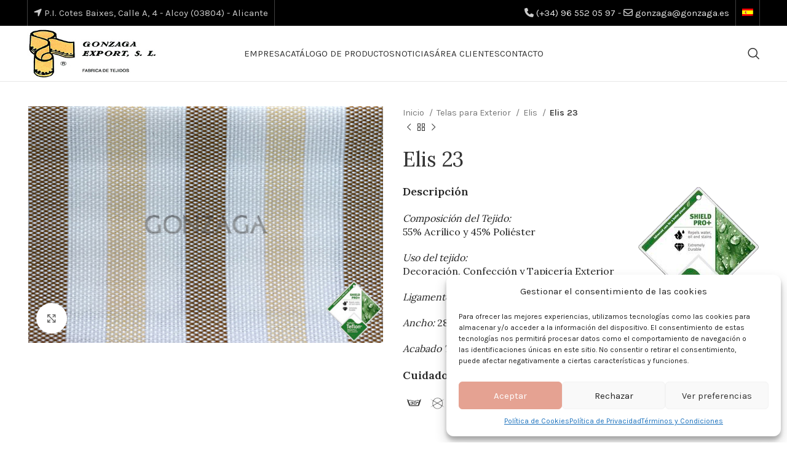

--- FILE ---
content_type: text/html; charset=UTF-8
request_url: https://gonzaga.es/productos/elis-23/
body_size: 26867
content:
<!DOCTYPE html>
<html lang="es-ES">
<head>
	<meta charset="UTF-8">
	<link rel="profile" href="https://gmpg.org/xfn/11">
	<link rel="pingback" href="https://gonzaga.es/xmlrpc.php">

			<script>window.MSInputMethodContext && document.documentMode && document.write('<script src="https://gonzaga.es/wp-content/themes/woodmart/js/libs/ie11CustomProperties.min.js" defer><\/script>');</script>
		<meta name='robots' content='index, follow, max-image-preview:large, max-snippet:-1, max-video-preview:-1' />
<link rel="alternate" hreflang="en" href="https://gonzaga.es/en/productos/elis-23/" />
<link rel="alternate" hreflang="es" href="https://gonzaga.es/productos/elis-23/" />
<link rel="alternate" hreflang="fr" href="https://gonzaga.es/fr/productos/elis-23/" />
<link rel="alternate" hreflang="x-default" href="https://gonzaga.es/productos/elis-23/" />

	<!-- This site is optimized with the Yoast SEO plugin v21.2 - https://yoast.com/wordpress/plugins/seo/ -->
	<title>Elis 23 - Gonzaga</title>
	<link rel="canonical" href="https://gonzaga.es/productos/elis-23/" />
	<meta property="og:locale" content="es_ES" />
	<meta property="og:type" content="article" />
	<meta property="og:title" content="Elis 23 - Gonzaga" />
	<meta property="og:description" content="Descripción Composición del Tejido:  55% Acrílico y 45% Poliéster Uso del tejido:  Decoración, Confección y Tapicería Exterior Ligamento: Plana Ancho: 280cm x 140cm Acabado Teflon Original   Cuidados de lavado     " />
	<meta property="og:url" content="https://gonzaga.es/productos/elis-23/" />
	<meta property="og:site_name" content="Gonzaga" />
	<meta property="article:modified_time" content="2023-06-21T11:23:47+00:00" />
	<meta property="og:image" content="https://gonzaga.es/wp-content/uploads/2019/04/Elis3.jpg" />
	<meta property="og:image:width" content="600" />
	<meta property="og:image:height" content="400" />
	<meta property="og:image:type" content="image/jpeg" />
	<meta name="twitter:card" content="summary_large_image" />
	<script type="application/ld+json" class="yoast-schema-graph">{"@context":"https://schema.org","@graph":[{"@type":"WebPage","@id":"https://gonzaga.es/productos/elis-23/","url":"https://gonzaga.es/productos/elis-23/","name":"Elis 23 - Gonzaga","isPartOf":{"@id":"https://gonzaga.es/#website"},"primaryImageOfPage":{"@id":"https://gonzaga.es/productos/elis-23/#primaryimage"},"image":{"@id":"https://gonzaga.es/productos/elis-23/#primaryimage"},"thumbnailUrl":"https://gonzaga.es/wp-content/uploads/2019/04/Elis3.jpg","datePublished":"2019-04-23T06:54:27+00:00","dateModified":"2023-06-21T11:23:47+00:00","breadcrumb":{"@id":"https://gonzaga.es/productos/elis-23/#breadcrumb"},"inLanguage":"es","potentialAction":[{"@type":"ReadAction","target":["https://gonzaga.es/productos/elis-23/"]}]},{"@type":"ImageObject","inLanguage":"es","@id":"https://gonzaga.es/productos/elis-23/#primaryimage","url":"https://gonzaga.es/wp-content/uploads/2019/04/Elis3.jpg","contentUrl":"https://gonzaga.es/wp-content/uploads/2019/04/Elis3.jpg","width":600,"height":400},{"@type":"BreadcrumbList","@id":"https://gonzaga.es/productos/elis-23/#breadcrumb","itemListElement":[{"@type":"ListItem","position":1,"name":"Portada","item":"https://gonzaga.es/"},{"@type":"ListItem","position":2,"name":"Tienda","item":"https://gonzaga.es/tienda/"},{"@type":"ListItem","position":3,"name":"Elis 23"}]},{"@type":"WebSite","@id":"https://gonzaga.es/#website","url":"https://gonzaga.es/","name":"Gonzaga","description":"Fábrica textil fundada en 1.993 que nació para dar cabida a las nuevas generaciones de la familia de Rafael Gonzaga Aracil, fundador de Rafael Gonzaga S.L. en 1961.","potentialAction":[{"@type":"SearchAction","target":{"@type":"EntryPoint","urlTemplate":"https://gonzaga.es/?s={search_term_string}"},"query-input":"required name=search_term_string"}],"inLanguage":"es"}]}</script>
	<!-- / Yoast SEO plugin. -->


<link rel='dns-prefetch' href='//use.fontawesome.com' />
<link rel='dns-prefetch' href='//fonts.googleapis.com' />
<link rel='dns-prefetch' href='//fonts.gstatic.com' />
<link rel="alternate" type="application/rss+xml" title="Gonzaga &raquo; Feed" href="https://gonzaga.es/feed/" />
<link rel="alternate" type="application/rss+xml" title="Gonzaga &raquo; Feed de los comentarios" href="https://gonzaga.es/comments/feed/" />
<link rel="alternate" type="application/rss+xml" title="Gonzaga &raquo; Comentario Elis 23 del feed" href="https://gonzaga.es/productos/elis-23/feed/" />
<link data-minify="1" rel='stylesheet' id='dce-dynamic-visibility-style-css' href='https://gonzaga.es/wp-content/cache/min/1/wp-content/plugins/dynamic-visibility-for-elementor/assets/css/dynamic-visibility.css?ver=1740743188' type='text/css' media='all' />
<link rel='stylesheet' id='wp-block-library-css' href='https://gonzaga.es/wp-includes/css/dist/block-library/style.min.css?ver=5cb0f278bbffe869c7352dd7fae129d8' type='text/css' media='all' />
<link data-minify="1" rel='stylesheet' id='wc-blocks-vendors-style-css' href='https://gonzaga.es/wp-content/cache/min/1/wp-content/plugins/woocommerce/packages/woocommerce-blocks/build/wc-blocks-vendors-style.css?ver=1740743188' type='text/css' media='all' />
<link data-minify="1" rel='stylesheet' id='wc-all-blocks-style-css' href='https://gonzaga.es/wp-content/cache/min/1/wp-content/plugins/woocommerce/packages/woocommerce-blocks/build/wc-all-blocks-style.css?ver=1740743188' type='text/css' media='all' />
<style id='classic-theme-styles-inline-css' type='text/css'>
/*! This file is auto-generated */
.wp-block-button__link{color:#fff;background-color:#32373c;border-radius:9999px;box-shadow:none;text-decoration:none;padding:calc(.667em + 2px) calc(1.333em + 2px);font-size:1.125em}.wp-block-file__button{background:#32373c;color:#fff;text-decoration:none}
</style>
<style id='global-styles-inline-css' type='text/css'>
:root{--wp--preset--aspect-ratio--square: 1;--wp--preset--aspect-ratio--4-3: 4/3;--wp--preset--aspect-ratio--3-4: 3/4;--wp--preset--aspect-ratio--3-2: 3/2;--wp--preset--aspect-ratio--2-3: 2/3;--wp--preset--aspect-ratio--16-9: 16/9;--wp--preset--aspect-ratio--9-16: 9/16;--wp--preset--color--black: #000000;--wp--preset--color--cyan-bluish-gray: #abb8c3;--wp--preset--color--white: #ffffff;--wp--preset--color--pale-pink: #f78da7;--wp--preset--color--vivid-red: #cf2e2e;--wp--preset--color--luminous-vivid-orange: #ff6900;--wp--preset--color--luminous-vivid-amber: #fcb900;--wp--preset--color--light-green-cyan: #7bdcb5;--wp--preset--color--vivid-green-cyan: #00d084;--wp--preset--color--pale-cyan-blue: #8ed1fc;--wp--preset--color--vivid-cyan-blue: #0693e3;--wp--preset--color--vivid-purple: #9b51e0;--wp--preset--gradient--vivid-cyan-blue-to-vivid-purple: linear-gradient(135deg,rgba(6,147,227,1) 0%,rgb(155,81,224) 100%);--wp--preset--gradient--light-green-cyan-to-vivid-green-cyan: linear-gradient(135deg,rgb(122,220,180) 0%,rgb(0,208,130) 100%);--wp--preset--gradient--luminous-vivid-amber-to-luminous-vivid-orange: linear-gradient(135deg,rgba(252,185,0,1) 0%,rgba(255,105,0,1) 100%);--wp--preset--gradient--luminous-vivid-orange-to-vivid-red: linear-gradient(135deg,rgba(255,105,0,1) 0%,rgb(207,46,46) 100%);--wp--preset--gradient--very-light-gray-to-cyan-bluish-gray: linear-gradient(135deg,rgb(238,238,238) 0%,rgb(169,184,195) 100%);--wp--preset--gradient--cool-to-warm-spectrum: linear-gradient(135deg,rgb(74,234,220) 0%,rgb(151,120,209) 20%,rgb(207,42,186) 40%,rgb(238,44,130) 60%,rgb(251,105,98) 80%,rgb(254,248,76) 100%);--wp--preset--gradient--blush-light-purple: linear-gradient(135deg,rgb(255,206,236) 0%,rgb(152,150,240) 100%);--wp--preset--gradient--blush-bordeaux: linear-gradient(135deg,rgb(254,205,165) 0%,rgb(254,45,45) 50%,rgb(107,0,62) 100%);--wp--preset--gradient--luminous-dusk: linear-gradient(135deg,rgb(255,203,112) 0%,rgb(199,81,192) 50%,rgb(65,88,208) 100%);--wp--preset--gradient--pale-ocean: linear-gradient(135deg,rgb(255,245,203) 0%,rgb(182,227,212) 50%,rgb(51,167,181) 100%);--wp--preset--gradient--electric-grass: linear-gradient(135deg,rgb(202,248,128) 0%,rgb(113,206,126) 100%);--wp--preset--gradient--midnight: linear-gradient(135deg,rgb(2,3,129) 0%,rgb(40,116,252) 100%);--wp--preset--font-size--small: 13px;--wp--preset--font-size--medium: 20px;--wp--preset--font-size--large: 36px;--wp--preset--font-size--x-large: 42px;--wp--preset--spacing--20: 0.44rem;--wp--preset--spacing--30: 0.67rem;--wp--preset--spacing--40: 1rem;--wp--preset--spacing--50: 1.5rem;--wp--preset--spacing--60: 2.25rem;--wp--preset--spacing--70: 3.38rem;--wp--preset--spacing--80: 5.06rem;--wp--preset--shadow--natural: 6px 6px 9px rgba(0, 0, 0, 0.2);--wp--preset--shadow--deep: 12px 12px 50px rgba(0, 0, 0, 0.4);--wp--preset--shadow--sharp: 6px 6px 0px rgba(0, 0, 0, 0.2);--wp--preset--shadow--outlined: 6px 6px 0px -3px rgba(255, 255, 255, 1), 6px 6px rgba(0, 0, 0, 1);--wp--preset--shadow--crisp: 6px 6px 0px rgba(0, 0, 0, 1);}:where(.is-layout-flex){gap: 0.5em;}:where(.is-layout-grid){gap: 0.5em;}body .is-layout-flex{display: flex;}.is-layout-flex{flex-wrap: wrap;align-items: center;}.is-layout-flex > :is(*, div){margin: 0;}body .is-layout-grid{display: grid;}.is-layout-grid > :is(*, div){margin: 0;}:where(.wp-block-columns.is-layout-flex){gap: 2em;}:where(.wp-block-columns.is-layout-grid){gap: 2em;}:where(.wp-block-post-template.is-layout-flex){gap: 1.25em;}:where(.wp-block-post-template.is-layout-grid){gap: 1.25em;}.has-black-color{color: var(--wp--preset--color--black) !important;}.has-cyan-bluish-gray-color{color: var(--wp--preset--color--cyan-bluish-gray) !important;}.has-white-color{color: var(--wp--preset--color--white) !important;}.has-pale-pink-color{color: var(--wp--preset--color--pale-pink) !important;}.has-vivid-red-color{color: var(--wp--preset--color--vivid-red) !important;}.has-luminous-vivid-orange-color{color: var(--wp--preset--color--luminous-vivid-orange) !important;}.has-luminous-vivid-amber-color{color: var(--wp--preset--color--luminous-vivid-amber) !important;}.has-light-green-cyan-color{color: var(--wp--preset--color--light-green-cyan) !important;}.has-vivid-green-cyan-color{color: var(--wp--preset--color--vivid-green-cyan) !important;}.has-pale-cyan-blue-color{color: var(--wp--preset--color--pale-cyan-blue) !important;}.has-vivid-cyan-blue-color{color: var(--wp--preset--color--vivid-cyan-blue) !important;}.has-vivid-purple-color{color: var(--wp--preset--color--vivid-purple) !important;}.has-black-background-color{background-color: var(--wp--preset--color--black) !important;}.has-cyan-bluish-gray-background-color{background-color: var(--wp--preset--color--cyan-bluish-gray) !important;}.has-white-background-color{background-color: var(--wp--preset--color--white) !important;}.has-pale-pink-background-color{background-color: var(--wp--preset--color--pale-pink) !important;}.has-vivid-red-background-color{background-color: var(--wp--preset--color--vivid-red) !important;}.has-luminous-vivid-orange-background-color{background-color: var(--wp--preset--color--luminous-vivid-orange) !important;}.has-luminous-vivid-amber-background-color{background-color: var(--wp--preset--color--luminous-vivid-amber) !important;}.has-light-green-cyan-background-color{background-color: var(--wp--preset--color--light-green-cyan) !important;}.has-vivid-green-cyan-background-color{background-color: var(--wp--preset--color--vivid-green-cyan) !important;}.has-pale-cyan-blue-background-color{background-color: var(--wp--preset--color--pale-cyan-blue) !important;}.has-vivid-cyan-blue-background-color{background-color: var(--wp--preset--color--vivid-cyan-blue) !important;}.has-vivid-purple-background-color{background-color: var(--wp--preset--color--vivid-purple) !important;}.has-black-border-color{border-color: var(--wp--preset--color--black) !important;}.has-cyan-bluish-gray-border-color{border-color: var(--wp--preset--color--cyan-bluish-gray) !important;}.has-white-border-color{border-color: var(--wp--preset--color--white) !important;}.has-pale-pink-border-color{border-color: var(--wp--preset--color--pale-pink) !important;}.has-vivid-red-border-color{border-color: var(--wp--preset--color--vivid-red) !important;}.has-luminous-vivid-orange-border-color{border-color: var(--wp--preset--color--luminous-vivid-orange) !important;}.has-luminous-vivid-amber-border-color{border-color: var(--wp--preset--color--luminous-vivid-amber) !important;}.has-light-green-cyan-border-color{border-color: var(--wp--preset--color--light-green-cyan) !important;}.has-vivid-green-cyan-border-color{border-color: var(--wp--preset--color--vivid-green-cyan) !important;}.has-pale-cyan-blue-border-color{border-color: var(--wp--preset--color--pale-cyan-blue) !important;}.has-vivid-cyan-blue-border-color{border-color: var(--wp--preset--color--vivid-cyan-blue) !important;}.has-vivid-purple-border-color{border-color: var(--wp--preset--color--vivid-purple) !important;}.has-vivid-cyan-blue-to-vivid-purple-gradient-background{background: var(--wp--preset--gradient--vivid-cyan-blue-to-vivid-purple) !important;}.has-light-green-cyan-to-vivid-green-cyan-gradient-background{background: var(--wp--preset--gradient--light-green-cyan-to-vivid-green-cyan) !important;}.has-luminous-vivid-amber-to-luminous-vivid-orange-gradient-background{background: var(--wp--preset--gradient--luminous-vivid-amber-to-luminous-vivid-orange) !important;}.has-luminous-vivid-orange-to-vivid-red-gradient-background{background: var(--wp--preset--gradient--luminous-vivid-orange-to-vivid-red) !important;}.has-very-light-gray-to-cyan-bluish-gray-gradient-background{background: var(--wp--preset--gradient--very-light-gray-to-cyan-bluish-gray) !important;}.has-cool-to-warm-spectrum-gradient-background{background: var(--wp--preset--gradient--cool-to-warm-spectrum) !important;}.has-blush-light-purple-gradient-background{background: var(--wp--preset--gradient--blush-light-purple) !important;}.has-blush-bordeaux-gradient-background{background: var(--wp--preset--gradient--blush-bordeaux) !important;}.has-luminous-dusk-gradient-background{background: var(--wp--preset--gradient--luminous-dusk) !important;}.has-pale-ocean-gradient-background{background: var(--wp--preset--gradient--pale-ocean) !important;}.has-electric-grass-gradient-background{background: var(--wp--preset--gradient--electric-grass) !important;}.has-midnight-gradient-background{background: var(--wp--preset--gradient--midnight) !important;}.has-small-font-size{font-size: var(--wp--preset--font-size--small) !important;}.has-medium-font-size{font-size: var(--wp--preset--font-size--medium) !important;}.has-large-font-size{font-size: var(--wp--preset--font-size--large) !important;}.has-x-large-font-size{font-size: var(--wp--preset--font-size--x-large) !important;}
:where(.wp-block-post-template.is-layout-flex){gap: 1.25em;}:where(.wp-block-post-template.is-layout-grid){gap: 1.25em;}
:where(.wp-block-columns.is-layout-flex){gap: 2em;}:where(.wp-block-columns.is-layout-grid){gap: 2em;}
:root :where(.wp-block-pullquote){font-size: 1.5em;line-height: 1.6;}
</style>
<link data-minify="1" rel='stylesheet' id='woocommerce-pdf-catalog-css' href='https://gonzaga.es/wp-content/cache/min/1/wp-content/plugins/woocommerce-pdf-catalog/public/css/woocommerce-pdf-catalog-public.css?ver=1740743188' type='text/css' media='all' />
<link rel='stylesheet' id='select2-css' href='https://gonzaga.es/wp-content/plugins/woocommerce-pdf-catalog/public/vendor/select2/css/select2.min.css?ver=4.1.0' type='text/css' media='all' />
<style id='woocommerce-inline-inline-css' type='text/css'>
.woocommerce form .form-row .required { visibility: visible; }
</style>
<link rel='stylesheet' id='wpml-legacy-horizontal-list-0-css' href='https://gonzaga.es/wp-content/plugins/sitepress-multilingual-cms/templates/language-switchers/legacy-list-horizontal/style.min.css?ver=1' type='text/css' media='all' />
<link rel='stylesheet' id='wpml-menu-item-0-css' href='https://gonzaga.es/wp-content/plugins/sitepress-multilingual-cms/templates/language-switchers/menu-item/style.min.css?ver=1' type='text/css' media='all' />
<link rel='stylesheet' id='cmplz-general-css' href='https://gonzaga.es/wp-content/plugins/complianz-gdpr/assets/css/cookieblocker.min.css?ver=1728377663' type='text/css' media='all' />
<link data-minify="1" rel='stylesheet' id='font-awesome-official-css' href='https://gonzaga.es/wp-content/cache/min/1/releases/v6.4.0/css/all.css?ver=1740743188' type='text/css' media='all' crossorigin="anonymous" />
<link data-minify="1" rel='stylesheet' id='yith_wcas_frontend-css' href='https://gonzaga.es/wp-content/cache/min/1/wp-content/plugins/yith-woocommerce-ajax-search/assets/css/yith_wcas_ajax_search.css?ver=1740743188' type='text/css' media='all' />
<link rel='stylesheet' id='elementor-frontend-css' href='https://gonzaga.es/wp-content/plugins/elementor/assets/css/frontend.min.css?ver=3.24.5' type='text/css' media='all' />
<link rel='stylesheet' id='eael-general-css' href='https://gonzaga.es/wp-content/plugins/essential-addons-for-elementor-lite/assets/front-end/css/view/general.min.css?ver=6.0.6' type='text/css' media='all' />
<link data-minify="1" rel='stylesheet' id='elementor-icons-css' href='https://gonzaga.es/wp-content/cache/min/1/wp-content/plugins/elementor/assets/lib/eicons/css/elementor-icons.min.css?ver=1740743188' type='text/css' media='all' />
<link data-minify="1" rel='stylesheet' id='swiper-css' href='https://gonzaga.es/wp-content/cache/min/1/wp-content/plugins/elementor/assets/lib/swiper/v8/css/swiper.min.css?ver=1740743188' type='text/css' media='all' />
<link rel='stylesheet' id='e-swiper-css' href='https://gonzaga.es/wp-content/plugins/elementor/assets/css/conditionals/e-swiper.min.css?ver=3.24.5' type='text/css' media='all' />
<link data-minify="1" rel='stylesheet' id='elementor-post-9038-css' href='https://gonzaga.es/wp-content/cache/min/1/wp-content/uploads/elementor/css/post-9038.css?ver=1740743188' type='text/css' media='all' />
<link rel='stylesheet' id='elementor-pro-css' href='https://gonzaga.es/wp-content/plugins/elementor-pro/assets/css/frontend.min.css?ver=3.24.3' type='text/css' media='all' />
<link rel='stylesheet' id='bootstrap-css' href='https://gonzaga.es/wp-content/themes/woodmart/css/bootstrap-light.min.css?ver=7.1.4' type='text/css' media='all' />
<link rel='stylesheet' id='woodmart-style-css' href='https://gonzaga.es/wp-content/themes/woodmart/css/parts/base.min.css?ver=7.1.4' type='text/css' media='all' />
<link rel='stylesheet' id='wd-widget-wd-recent-posts-css' href='https://gonzaga.es/wp-content/themes/woodmart/css/parts/widget-wd-recent-posts.min.css?ver=7.1.4' type='text/css' media='all' />
<link rel='stylesheet' id='wd-widget-nav-css' href='https://gonzaga.es/wp-content/themes/woodmart/css/parts/widget-nav.min.css?ver=7.1.4' type='text/css' media='all' />
<link rel='stylesheet' id='wd-widget-wd-layered-nav-css' href='https://gonzaga.es/wp-content/themes/woodmart/css/parts/woo-widget-wd-layered-nav.min.css?ver=7.1.4' type='text/css' media='all' />
<link rel='stylesheet' id='wd-woo-mod-swatches-base-css' href='https://gonzaga.es/wp-content/themes/woodmart/css/parts/woo-mod-swatches-base.min.css?ver=7.1.4' type='text/css' media='all' />
<link rel='stylesheet' id='wd-woo-mod-swatches-filter-css' href='https://gonzaga.es/wp-content/themes/woodmart/css/parts/woo-mod-swatches-filter.min.css?ver=7.1.4' type='text/css' media='all' />
<link rel='stylesheet' id='wd-widget-layered-nav-stock-status-css' href='https://gonzaga.es/wp-content/themes/woodmart/css/parts/woo-widget-layered-nav-stock-status.min.css?ver=7.1.4' type='text/css' media='all' />
<link rel='stylesheet' id='wd-widget-product-list-css' href='https://gonzaga.es/wp-content/themes/woodmart/css/parts/woo-widget-product-list.min.css?ver=7.1.4' type='text/css' media='all' />
<link rel='stylesheet' id='wd-widget-slider-price-filter-css' href='https://gonzaga.es/wp-content/themes/woodmart/css/parts/woo-widget-slider-price-filter.min.css?ver=7.1.4' type='text/css' media='all' />
<link rel='stylesheet' id='wd-wp-gutenberg-css' href='https://gonzaga.es/wp-content/themes/woodmart/css/parts/wp-gutenberg.min.css?ver=7.1.4' type='text/css' media='all' />
<link rel='stylesheet' id='wd-wpcf7-css' href='https://gonzaga.es/wp-content/themes/woodmart/css/parts/int-wpcf7.min.css?ver=7.1.4' type='text/css' media='all' />
<link rel='stylesheet' id='wd-revolution-slider-css' href='https://gonzaga.es/wp-content/themes/woodmart/css/parts/int-rev-slider.min.css?ver=7.1.4' type='text/css' media='all' />
<link rel='stylesheet' id='wd-wpml-css' href='https://gonzaga.es/wp-content/themes/woodmart/css/parts/int-wpml.min.css?ver=7.1.4' type='text/css' media='all' />
<link rel='stylesheet' id='wd-elementor-base-css' href='https://gonzaga.es/wp-content/themes/woodmart/css/parts/int-elem-base.min.css?ver=7.1.4' type='text/css' media='all' />
<link rel='stylesheet' id='wd-elementor-pro-base-css' href='https://gonzaga.es/wp-content/themes/woodmart/css/parts/int-elementor-pro.min.css?ver=7.1.4' type='text/css' media='all' />
<link rel='stylesheet' id='wd-woocommerce-base-css' href='https://gonzaga.es/wp-content/themes/woodmart/css/parts/woocommerce-base.min.css?ver=7.1.4' type='text/css' media='all' />
<link rel='stylesheet' id='wd-mod-star-rating-css' href='https://gonzaga.es/wp-content/themes/woodmart/css/parts/mod-star-rating.min.css?ver=7.1.4' type='text/css' media='all' />
<link rel='stylesheet' id='wd-woo-el-track-order-css' href='https://gonzaga.es/wp-content/themes/woodmart/css/parts/woo-el-track-order.min.css?ver=7.1.4' type='text/css' media='all' />
<link rel='stylesheet' id='wd-woo-gutenberg-css' href='https://gonzaga.es/wp-content/themes/woodmart/css/parts/woo-gutenberg.min.css?ver=7.1.4' type='text/css' media='all' />
<link rel='stylesheet' id='wd-woo-mod-quantity-css' href='https://gonzaga.es/wp-content/themes/woodmart/css/parts/woo-mod-quantity.min.css?ver=7.1.4' type='text/css' media='all' />
<link rel='stylesheet' id='wd-woo-single-prod-el-base-css' href='https://gonzaga.es/wp-content/themes/woodmart/css/parts/woo-single-prod-el-base.min.css?ver=7.1.4' type='text/css' media='all' />
<link rel='stylesheet' id='wd-woo-mod-stock-status-css' href='https://gonzaga.es/wp-content/themes/woodmart/css/parts/woo-mod-stock-status.min.css?ver=7.1.4' type='text/css' media='all' />
<link rel='stylesheet' id='wd-woo-mod-shop-attributes-css' href='https://gonzaga.es/wp-content/themes/woodmart/css/parts/woo-mod-shop-attributes.min.css?ver=7.1.4' type='text/css' media='all' />
<link rel='stylesheet' id='wd-header-base-css' href='https://gonzaga.es/wp-content/themes/woodmart/css/parts/header-base.min.css?ver=7.1.4' type='text/css' media='all' />
<link rel='stylesheet' id='wd-mod-tools-css' href='https://gonzaga.es/wp-content/themes/woodmart/css/parts/mod-tools.min.css?ver=7.1.4' type='text/css' media='all' />
<link rel='stylesheet' id='wd-header-elements-base-css' href='https://gonzaga.es/wp-content/themes/woodmart/css/parts/header-el-base.min.css?ver=7.1.4' type='text/css' media='all' />
<link rel='stylesheet' id='wd-header-search-css' href='https://gonzaga.es/wp-content/themes/woodmart/css/parts/header-el-search.min.css?ver=7.1.4' type='text/css' media='all' />
<link rel='stylesheet' id='wd-page-title-css' href='https://gonzaga.es/wp-content/themes/woodmart/css/parts/page-title.min.css?ver=7.1.4' type='text/css' media='all' />
<link rel='stylesheet' id='wd-woo-single-prod-predefined-css' href='https://gonzaga.es/wp-content/themes/woodmart/css/parts/woo-single-prod-predefined.min.css?ver=7.1.4' type='text/css' media='all' />
<link rel='stylesheet' id='wd-woo-single-prod-and-quick-view-predefined-css' href='https://gonzaga.es/wp-content/themes/woodmart/css/parts/woo-single-prod-and-quick-view-predefined.min.css?ver=7.1.4' type='text/css' media='all' />
<link rel='stylesheet' id='wd-woo-single-prod-el-tabs-predefined-css' href='https://gonzaga.es/wp-content/themes/woodmart/css/parts/woo-single-prod-el-tabs-predefined.min.css?ver=7.1.4' type='text/css' media='all' />
<link rel='stylesheet' id='wd-woo-single-prod-el-gallery-css' href='https://gonzaga.es/wp-content/themes/woodmart/css/parts/woo-single-prod-el-gallery.min.css?ver=7.1.4' type='text/css' media='all' />
<link rel='stylesheet' id='wd-woo-single-prod-el-gallery-opt-thumb-left-css' href='https://gonzaga.es/wp-content/themes/woodmart/css/parts/woo-single-prod-el-gallery-opt-thumb-left.min.css?ver=7.1.4' type='text/css' media='all' />
<link rel='stylesheet' id='wd-owl-carousel-css' href='https://gonzaga.es/wp-content/themes/woodmart/css/parts/lib-owl-carousel.min.css?ver=7.1.4' type='text/css' media='all' />
<link rel='stylesheet' id='wd-photoswipe-css' href='https://gonzaga.es/wp-content/themes/woodmart/css/parts/lib-photoswipe.min.css?ver=7.1.4' type='text/css' media='all' />
<link rel='stylesheet' id='wd-woo-single-prod-el-navigation-css' href='https://gonzaga.es/wp-content/themes/woodmart/css/parts/woo-single-prod-el-navigation.min.css?ver=7.1.4' type='text/css' media='all' />
<link rel='stylesheet' id='wd-tabs-css' href='https://gonzaga.es/wp-content/themes/woodmart/css/parts/el-tabs.min.css?ver=7.1.4' type='text/css' media='all' />
<link rel='stylesheet' id='wd-woo-single-prod-el-tabs-opt-layout-tabs-css' href='https://gonzaga.es/wp-content/themes/woodmart/css/parts/woo-single-prod-el-tabs-opt-layout-tabs.min.css?ver=7.1.4' type='text/css' media='all' />
<link rel='stylesheet' id='wd-accordion-css' href='https://gonzaga.es/wp-content/themes/woodmart/css/parts/el-accordion.min.css?ver=7.1.4' type='text/css' media='all' />
<link rel='stylesheet' id='wd-woo-single-prod-el-reviews-css' href='https://gonzaga.es/wp-content/themes/woodmart/css/parts/woo-single-prod-el-reviews.min.css?ver=7.1.4' type='text/css' media='all' />
<link rel='stylesheet' id='wd-woo-single-prod-el-reviews-style-1-css' href='https://gonzaga.es/wp-content/themes/woodmart/css/parts/woo-single-prod-el-reviews-style-1.min.css?ver=7.1.4' type='text/css' media='all' />
<link rel='stylesheet' id='wd-widget-collapse-css' href='https://gonzaga.es/wp-content/themes/woodmart/css/parts/opt-widget-collapse.min.css?ver=7.1.4' type='text/css' media='all' />
<link rel='stylesheet' id='wd-footer-base-css' href='https://gonzaga.es/wp-content/themes/woodmart/css/parts/footer-base.min.css?ver=7.1.4' type='text/css' media='all' />
<link rel='stylesheet' id='wd-scroll-top-css' href='https://gonzaga.es/wp-content/themes/woodmart/css/parts/opt-scrolltotop.min.css?ver=7.1.4' type='text/css' media='all' />
<link rel='stylesheet' id='wd-wd-search-results-css' href='https://gonzaga.es/wp-content/themes/woodmart/css/parts/wd-search-results.min.css?ver=7.1.4' type='text/css' media='all' />
<link rel='stylesheet' id='wd-wd-search-form-css' href='https://gonzaga.es/wp-content/themes/woodmart/css/parts/wd-search-form.min.css?ver=7.1.4' type='text/css' media='all' />
<link rel='stylesheet' id='wd-header-search-fullscreen-css' href='https://gonzaga.es/wp-content/themes/woodmart/css/parts/header-el-search-fullscreen-general.min.css?ver=7.1.4' type='text/css' media='all' />
<link rel='stylesheet' id='wd-header-search-fullscreen-1-css' href='https://gonzaga.es/wp-content/themes/woodmart/css/parts/header-el-search-fullscreen-1.min.css?ver=7.1.4' type='text/css' media='all' />
<link data-minify="1" rel='stylesheet' id='xts-style-header_731765-css' href='https://gonzaga.es/wp-content/cache/min/1/wp-content/uploads/2024/10/xts-header_731765-1727950369.css?ver=1740743188' type='text/css' media='all' />
<link data-minify="1" rel='stylesheet' id='xts-style-theme_settings_default-css' href='https://gonzaga.es/wp-content/cache/min/1/wp-content/uploads/2024/10/xts-theme_settings_default-1727961337.css?ver=1740743188' type='text/css' media='all' />
<link rel='stylesheet' id='xts-google-fonts-css' href='https://fonts.googleapis.com/css?family=Karla%3A400%2C600%7CLora%3A400%2C600%7CLato%3A400%2C700&#038;ver=7.1.4' type='text/css' media='all' />
<style id='rocket-lazyload-inline-css' type='text/css'>
.rll-youtube-player{position:relative;padding-bottom:56.23%;height:0;overflow:hidden;max-width:100%;}.rll-youtube-player:focus-within{outline: 2px solid currentColor;outline-offset: 5px;}.rll-youtube-player iframe{position:absolute;top:0;left:0;width:100%;height:100%;z-index:100;background:0 0}.rll-youtube-player img{bottom:0;display:block;left:0;margin:auto;max-width:100%;width:100%;position:absolute;right:0;top:0;border:none;height:auto;-webkit-transition:.4s all;-moz-transition:.4s all;transition:.4s all}.rll-youtube-player img:hover{-webkit-filter:brightness(75%)}.rll-youtube-player .play{height:100%;width:100%;left:0;top:0;position:absolute;background:url(https://gonzaga.es/wp-content/plugins/wp-rocket/assets/img/youtube.png) no-repeat center;background-color: transparent !important;cursor:pointer;border:none;}
</style>
<link data-minify="1" rel='stylesheet' id='font-awesome-official-v4shim-css' href='https://gonzaga.es/wp-content/cache/min/1/releases/v6.4.0/css/v4-shims.css?ver=1740743188' type='text/css' media='all' crossorigin="anonymous" />
<link rel='stylesheet' id='google-fonts-1-css' href='https://fonts.googleapis.com/css?family=Roboto%3A100%2C100italic%2C200%2C200italic%2C300%2C300italic%2C400%2C400italic%2C500%2C500italic%2C600%2C600italic%2C700%2C700italic%2C800%2C800italic%2C900%2C900italic%7CRoboto+Slab%3A100%2C100italic%2C200%2C200italic%2C300%2C300italic%2C400%2C400italic%2C500%2C500italic%2C600%2C600italic%2C700%2C700italic%2C800%2C800italic%2C900%2C900italic&#038;display=auto&#038;ver=6.6.4' type='text/css' media='all' />
<link rel="preconnect" href="https://fonts.gstatic.com/" crossorigin><script type="text/javascript" src="https://gonzaga.es/wp-includes/js/jquery/jquery.min.js?ver=3.7.1" id="jquery-core-js"></script>
<script type="text/javascript" src="https://gonzaga.es/wp-includes/js/jquery/jquery-migrate.min.js?ver=3.4.1" id="jquery-migrate-js"></script>
<script type="text/javascript" src="https://gonzaga.es/wp-content/themes/woodmart/js/libs/device.min.js?ver=7.1.4" id="wd-device-library-js" defer></script>
<link rel="https://api.w.org/" href="https://gonzaga.es/wp-json/" /><link rel="alternate" title="JSON" type="application/json" href="https://gonzaga.es/wp-json/wp/v2/product/5875" /><link rel="alternate" title="oEmbed (JSON)" type="application/json+oembed" href="https://gonzaga.es/wp-json/oembed/1.0/embed?url=https%3A%2F%2Fgonzaga.es%2Fproductos%2Felis-23%2F" />
<link rel="alternate" title="oEmbed (XML)" type="text/xml+oembed" href="https://gonzaga.es/wp-json/oembed/1.0/embed?url=https%3A%2F%2Fgonzaga.es%2Fproductos%2Felis-23%2F&#038;format=xml" />
<meta name="generator" content="WPML ver:4.6.13 stt:1,4,2;" />
			<style>.cmplz-hidden {
					display: none !important;
				}</style>					<meta name="viewport" content="width=device-width, initial-scale=1.0, maximum-scale=1.0, user-scalable=no">
										<noscript><style>.woocommerce-product-gallery{ opacity: 1 !important; }</style></noscript>
	<meta name="generator" content="Elementor 3.24.5; features: additional_custom_breakpoints; settings: css_print_method-external, google_font-enabled, font_display-auto">
			<style>
				.e-con.e-parent:nth-of-type(n+4):not(.e-lazyloaded):not(.e-no-lazyload),
				.e-con.e-parent:nth-of-type(n+4):not(.e-lazyloaded):not(.e-no-lazyload) * {
					background-image: none !important;
				}
				@media screen and (max-height: 1024px) {
					.e-con.e-parent:nth-of-type(n+3):not(.e-lazyloaded):not(.e-no-lazyload),
					.e-con.e-parent:nth-of-type(n+3):not(.e-lazyloaded):not(.e-no-lazyload) * {
						background-image: none !important;
					}
				}
				@media screen and (max-height: 640px) {
					.e-con.e-parent:nth-of-type(n+2):not(.e-lazyloaded):not(.e-no-lazyload),
					.e-con.e-parent:nth-of-type(n+2):not(.e-lazyloaded):not(.e-no-lazyload) * {
						background-image: none !important;
					}
				}
			</style>
			<meta name="generator" content="Powered by Slider Revolution 6.6.12 - responsive, Mobile-Friendly Slider Plugin for WordPress with comfortable drag and drop interface." />
<link rel="icon" href="https://gonzaga.es/wp-content/uploads/2023/06/cropped-logo-sticky-32x32.png" sizes="32x32" />
<link rel="icon" href="https://gonzaga.es/wp-content/uploads/2023/06/cropped-logo-sticky-192x192.png" sizes="192x192" />
<link rel="apple-touch-icon" href="https://gonzaga.es/wp-content/uploads/2023/06/cropped-logo-sticky-180x180.png" />
<meta name="msapplication-TileImage" content="https://gonzaga.es/wp-content/uploads/2023/06/cropped-logo-sticky-270x270.png" />
<script>function setREVStartSize(e){
			//window.requestAnimationFrame(function() {
				window.RSIW = window.RSIW===undefined ? window.innerWidth : window.RSIW;
				window.RSIH = window.RSIH===undefined ? window.innerHeight : window.RSIH;
				try {
					var pw = document.getElementById(e.c).parentNode.offsetWidth,
						newh;
					pw = pw===0 || isNaN(pw) || (e.l=="fullwidth" || e.layout=="fullwidth") ? window.RSIW : pw;
					e.tabw = e.tabw===undefined ? 0 : parseInt(e.tabw);
					e.thumbw = e.thumbw===undefined ? 0 : parseInt(e.thumbw);
					e.tabh = e.tabh===undefined ? 0 : parseInt(e.tabh);
					e.thumbh = e.thumbh===undefined ? 0 : parseInt(e.thumbh);
					e.tabhide = e.tabhide===undefined ? 0 : parseInt(e.tabhide);
					e.thumbhide = e.thumbhide===undefined ? 0 : parseInt(e.thumbhide);
					e.mh = e.mh===undefined || e.mh=="" || e.mh==="auto" ? 0 : parseInt(e.mh,0);
					if(e.layout==="fullscreen" || e.l==="fullscreen")
						newh = Math.max(e.mh,window.RSIH);
					else{
						e.gw = Array.isArray(e.gw) ? e.gw : [e.gw];
						for (var i in e.rl) if (e.gw[i]===undefined || e.gw[i]===0) e.gw[i] = e.gw[i-1];
						e.gh = e.el===undefined || e.el==="" || (Array.isArray(e.el) && e.el.length==0)? e.gh : e.el;
						e.gh = Array.isArray(e.gh) ? e.gh : [e.gh];
						for (var i in e.rl) if (e.gh[i]===undefined || e.gh[i]===0) e.gh[i] = e.gh[i-1];
											
						var nl = new Array(e.rl.length),
							ix = 0,
							sl;
						e.tabw = e.tabhide>=pw ? 0 : e.tabw;
						e.thumbw = e.thumbhide>=pw ? 0 : e.thumbw;
						e.tabh = e.tabhide>=pw ? 0 : e.tabh;
						e.thumbh = e.thumbhide>=pw ? 0 : e.thumbh;
						for (var i in e.rl) nl[i] = e.rl[i]<window.RSIW ? 0 : e.rl[i];
						sl = nl[0];
						for (var i in nl) if (sl>nl[i] && nl[i]>0) { sl = nl[i]; ix=i;}
						var m = pw>(e.gw[ix]+e.tabw+e.thumbw) ? 1 : (pw-(e.tabw+e.thumbw)) / (e.gw[ix]);
						newh =  (e.gh[ix] * m) + (e.tabh + e.thumbh);
					}
					var el = document.getElementById(e.c);
					if (el!==null && el) el.style.height = newh+"px";
					el = document.getElementById(e.c+"_wrapper");
					if (el!==null && el) {
						el.style.height = newh+"px";
						el.style.display = "block";
					}
				} catch(e){
					console.log("Failure at Presize of Slider:" + e)
				}
			//});
		  };</script>
<style>
		
		</style><noscript><style id="rocket-lazyload-nojs-css">.rll-youtube-player, [data-lazy-src]{display:none !important;}</style></noscript></head>

<body data-rsssl=1 class="product-template-default single single-product postid-5875 theme-woodmart woocommerce woocommerce-page woocommerce-no-js wrapper-full-width  woodmart-product-design-default catalog-mode-on categories-accordion-on woodmart-archive-shop woodmart-ajax-shop-on offcanvas-sidebar-mobile offcanvas-sidebar-tablet elementor-default elementor-kit-9038">
			<script type="text/javascript" id="wd-flicker-fix">// Flicker fix.</script>	
	
	<div class="website-wrapper">
									<header class="whb-header whb-header_731765 whb-sticky-shadow whb-scroll-slide whb-sticky-clone whb-hide-on-scroll">
					<div class="whb-main-header">
	
<div class="whb-row whb-top-bar whb-not-sticky-row whb-with-bg whb-without-border whb-color-light whb-flex-flex-middle">
	<div class="container">
		<div class="whb-flex-row whb-top-bar-inner">
			<div class="whb-column whb-col-left whb-visible-lg">
	<div class="wd-header-divider wd-full-height "></div>
<div class="wd-header-text set-cont-mb-s reset-last-child "><span style="font-size: 15px;"><i class="fa fa-location-arrow" aria-hidden="true"></i>
P.I. Cotes Baixes, Calle A, 4 - Alcoy (03804) - Alicante</span></div>
<div class="wd-header-divider wd-full-height "></div></div>
<div class="whb-column whb-col-center whb-visible-lg whb-empty-column">
	</div>
<div class="whb-column whb-col-right whb-visible-lg">
	
<div class="wd-header-text set-cont-mb-s reset-last-child "><div style="font-size: 15px;"><i class="fa fa-phone" aria-hidden="true"></i> <a href="tel:+34965520597">(+34) 96 552 05 97</a> - <i class="fa fa-envelope-o" aria-hidden="true"></i> <a href="mailto:gonzaga@gonzaga.es">gonzaga@gonzaga.es</a></div></div>
<div class="wd-header-divider wd-full-height "></div>
<div class="wd-header-nav wd-header-secondary-nav text-left" role="navigation" aria-label="Secondary navigation">
	<ul id="menu-menu-idiomas" class="menu wd-nav wd-nav-secondary wd-style-default wd-gap-s"><li id="menu-item-wpml-ls-480-es" class="menu-item wpml-ls-slot-480 wpml-ls-item wpml-ls-item-es wpml-ls-current-language wpml-ls-menu-item menu-item-type-wpml_ls_menu_item menu-item-object-wpml_ls_menu_item menu-item-has-children menu-item-wpml-ls-480-es item-level-0 menu-simple-dropdown wd-event-hover" ><a href="https://gonzaga.es/productos/elis-23/" class="woodmart-nav-link"><span class="nav-link-text"><img width="18" height="12"
            class="wpml-ls-flag"
            src="data:image/svg+xml,%3Csvg%20xmlns='http://www.w3.org/2000/svg'%20viewBox='0%200%2018%2012'%3E%3C/svg%3E"
            alt="Español"
            width=18
            height=12
    data-lazy-src="https://gonzaga.es/wp-content/plugins/sitepress-multilingual-cms/res/flags/es.png" /><noscript><img width="18" height="12"
            class="wpml-ls-flag"
            src="https://gonzaga.es/wp-content/plugins/sitepress-multilingual-cms/res/flags/es.png"
            alt="Español"
            width=18
            height=12
    /></noscript></span></a><div class="color-scheme-dark wd-design-default wd-dropdown-menu wd-dropdown"><div class="container">
<ul class="wd-sub-menu color-scheme-dark">
	<li id="menu-item-wpml-ls-480-en" class="menu-item wpml-ls-slot-480 wpml-ls-item wpml-ls-item-en wpml-ls-menu-item wpml-ls-first-item menu-item-type-wpml_ls_menu_item menu-item-object-wpml_ls_menu_item menu-item-wpml-ls-480-en item-level-1 wd-event-hover" ><a href="https://gonzaga.es/en/productos/elis-23/" class="woodmart-nav-link"><img width="18" height="12"
            class="wpml-ls-flag"
            src="data:image/svg+xml,%3Csvg%20xmlns='http://www.w3.org/2000/svg'%20viewBox='0%200%2018%2012'%3E%3C/svg%3E"
            alt="Inglés"
            width=18
            height=12
    data-lazy-src="https://gonzaga.es/wp-content/plugins/sitepress-multilingual-cms/res/flags/en.png" /><noscript><img width="18" height="12"
            class="wpml-ls-flag"
            src="https://gonzaga.es/wp-content/plugins/sitepress-multilingual-cms/res/flags/en.png"
            alt="Inglés"
            width=18
            height=12
    /></noscript></a></li>
	<li id="menu-item-wpml-ls-480-fr" class="menu-item wpml-ls-slot-480 wpml-ls-item wpml-ls-item-fr wpml-ls-menu-item wpml-ls-last-item menu-item-type-wpml_ls_menu_item menu-item-object-wpml_ls_menu_item menu-item-wpml-ls-480-fr item-level-1 wd-event-hover" ><a href="https://gonzaga.es/fr/productos/elis-23/" class="woodmart-nav-link"><img width="18" height="12"
            class="wpml-ls-flag"
            src="data:image/svg+xml,%3Csvg%20xmlns='http://www.w3.org/2000/svg'%20viewBox='0%200%2018%2012'%3E%3C/svg%3E"
            alt="Francés"
            width=18
            height=12
    data-lazy-src="https://gonzaga.es/wp-content/plugins/sitepress-multilingual-cms/res/flags/fr.png" /><noscript><img width="18" height="12"
            class="wpml-ls-flag"
            src="https://gonzaga.es/wp-content/plugins/sitepress-multilingual-cms/res/flags/fr.png"
            alt="Francés"
            width=18
            height=12
    /></noscript></a></li>
</ul>
</div>
</div>
</li>
</ul></div><!--END MAIN-NAV-->
<div class="wd-header-divider wd-full-height "></div></div>
<div class="whb-column whb-col-mobile whb-hidden-lg whb-empty-column">
	</div>
		</div>
	</div>
</div>

<div class="whb-row whb-general-header whb-not-sticky-row whb-without-bg whb-border-fullwidth whb-color-dark whb-flex-equal-sides">
	<div class="container">
		<div class="whb-flex-row whb-general-header-inner">
			<div class="whb-column whb-col-left whb-visible-lg">
	<div class="site-logo wd-switch-logo">
	<a href="https://gonzaga.es/" class="wd-logo wd-main-logo" rel="home">
		<img width="212" height="115" src="data:image/svg+xml,%3Csvg%20xmlns='http://www.w3.org/2000/svg'%20viewBox='0%200%20212%20115'%3E%3C/svg%3E" class="attachment-full size-full" alt="" style="max-width:212px;" decoding="async" data-lazy-srcset="https://gonzaga.es/wp-content/uploads/2023/04/logo-gonzaga.jpg 212w, https://gonzaga.es/wp-content/uploads/2023/04/logo-gonzaga-150x81.jpg 150w" data-lazy-sizes="(max-width: 212px) 100vw, 212px" data-lazy-src="https://gonzaga.es/wp-content/uploads/2023/04/logo-gonzaga.jpg" /><noscript><img width="212" height="115" src="https://gonzaga.es/wp-content/uploads/2023/04/logo-gonzaga.jpg" class="attachment-full size-full" alt="" style="max-width:212px;" decoding="async" srcset="https://gonzaga.es/wp-content/uploads/2023/04/logo-gonzaga.jpg 212w, https://gonzaga.es/wp-content/uploads/2023/04/logo-gonzaga-150x81.jpg 150w" sizes="(max-width: 212px) 100vw, 212px" /></noscript>	</a>
					<a href="https://gonzaga.es/" class="wd-logo wd-sticky-logo" rel="home">
			<img width="212" height="60" src="data:image/svg+xml,%3Csvg%20xmlns='http://www.w3.org/2000/svg'%20viewBox='0%200%20212%2060'%3E%3C/svg%3E" class="attachment-full size-full" alt="" style="max-width:212px;" decoding="async" data-lazy-srcset="https://gonzaga.es/wp-content/uploads/2023/06/logo-sticky.png 212w, https://gonzaga.es/wp-content/uploads/2023/06/logo-sticky-150x42.png 150w" data-lazy-sizes="(max-width: 212px) 100vw, 212px" data-lazy-src="https://gonzaga.es/wp-content/uploads/2023/06/logo-sticky.png" /><noscript><img width="212" height="60" src="https://gonzaga.es/wp-content/uploads/2023/06/logo-sticky.png" class="attachment-full size-full" alt="" style="max-width:212px;" decoding="async" srcset="https://gonzaga.es/wp-content/uploads/2023/06/logo-sticky.png 212w, https://gonzaga.es/wp-content/uploads/2023/06/logo-sticky-150x42.png 150w" sizes="(max-width: 212px) 100vw, 212px" /></noscript>		</a>
	</div>
</div>
<div class="whb-column whb-col-center whb-visible-lg">
	<div class="wd-header-nav wd-header-main-nav text-left wd-design-1" role="navigation" aria-label="Main navigation">
	<ul id="menu-principal" class="menu wd-nav wd-nav-main wd-style-default wd-gap-s"><li id="menu-item-9144" class="menu-item menu-item-type-post_type menu-item-object-page menu-item-9144 item-level-0 menu-simple-dropdown wd-event-hover" ><a href="https://gonzaga.es/sobre-nosotros/" class="woodmart-nav-link"><span class="nav-link-text">Empresa</span></a></li>
<li id="menu-item-16056" class="menu-item menu-item-type-post_type menu-item-object-page menu-item-16056 item-level-0 menu-simple-dropdown wd-event-hover" ><a href="https://gonzaga.es/catalogo-productos/" class="woodmart-nav-link"><span class="nav-link-text">Catálogo de productos</span></a></li>
<li id="menu-item-1800" class="menu-item menu-item-type-post_type menu-item-object-page menu-item-1800 item-level-0 menu-simple-dropdown wd-event-hover" ><a href="https://gonzaga.es/noticias/" class="woodmart-nav-link"><span class="nav-link-text">Noticias</span></a></li>
<li id="menu-item-1817" class="menu-item menu-item-type-custom menu-item-object-custom menu-item-has-children menu-item-1817 item-level-0 menu-simple-dropdown wd-event-hover" ><a href="https://gonzaga.es/textil/" class="woodmart-nav-link"><span class="nav-link-text">Área Clientes</span></a><div class="color-scheme-dark wd-design-default wd-dropdown-menu wd-dropdown"><div class="container">
<ul class="wd-sub-menu color-scheme-dark">
	<li id="menu-item-4709" class="menu-item menu-item-type-custom menu-item-object-custom menu-item-4709 item-level-1 wd-event-hover" ><a href="https://gonzaga.es/textil" class="woodmart-nav-link">Mi Cuenta</a></li>
	<li id="menu-item-4664" class="menu-item menu-item-type-post_type menu-item-object-page menu-item-4664 item-level-1 wd-event-hover" ><a href="https://gonzaga.es/registro/" class="woodmart-nav-link">Registro</a></li>
</ul>
</div>
</div>
</li>
<li id="menu-item-9087" class="menu-item menu-item-type-post_type menu-item-object-page menu-item-9087 item-level-0 menu-simple-dropdown wd-event-hover" ><a href="https://gonzaga.es/contacto/" class="woodmart-nav-link"><span class="nav-link-text">Contacto</span></a></li>
</ul></div><!--END MAIN-NAV-->
</div>
<div class="whb-column whb-col-right whb-visible-lg">
	<div class="wd-header-search wd-tools-element wd-design-1 wd-style-icon wd-display-full-screen whb-9x1ytaxq7aphtb3npidp" title="Search">
	<a href="javascript:void(0);" aria-label="Search">
		
			<span class="wd-tools-icon">
							</span>

			<span class="wd-tools-text">
				Search			</span>

			</a>
	</div>
</div>
<div class="whb-column whb-mobile-left whb-hidden-lg">
	<div class="wd-tools-element wd-header-mobile-nav wd-style-text wd-design-1 whb-g1k0m1tib7raxrwkm1t3">
	<a href="#" rel="nofollow" aria-label="Open mobile menu">
		
		<span class="wd-tools-icon">
					</span>

		<span class="wd-tools-text">Menu</span>

			</a>
</div><!--END wd-header-mobile-nav--></div>
<div class="whb-column whb-mobile-center whb-hidden-lg">
	<div class="site-logo">
	<a href="https://gonzaga.es/" class="wd-logo wd-main-logo" rel="home">
		<img width="212" height="115" src="data:image/svg+xml,%3Csvg%20xmlns='http://www.w3.org/2000/svg'%20viewBox='0%200%20212%20115'%3E%3C/svg%3E" class="attachment-full size-full" alt="" style="max-width:190px;" decoding="async" data-lazy-srcset="https://gonzaga.es/wp-content/uploads/2023/04/logo-gonzaga.jpg 212w, https://gonzaga.es/wp-content/uploads/2023/04/logo-gonzaga-150x81.jpg 150w" data-lazy-sizes="(max-width: 212px) 100vw, 212px" data-lazy-src="https://gonzaga.es/wp-content/uploads/2023/04/logo-gonzaga.jpg" /><noscript><img width="212" height="115" src="https://gonzaga.es/wp-content/uploads/2023/04/logo-gonzaga.jpg" class="attachment-full size-full" alt="" style="max-width:190px;" decoding="async" srcset="https://gonzaga.es/wp-content/uploads/2023/04/logo-gonzaga.jpg 212w, https://gonzaga.es/wp-content/uploads/2023/04/logo-gonzaga-150x81.jpg 150w" sizes="(max-width: 212px) 100vw, 212px" /></noscript>	</a>
	</div>
</div>
<div class="whb-column whb-mobile-right whb-hidden-lg whb-empty-column">
	</div>
		</div>
	</div>
</div>
</div>
				</header>
			
								<div class="main-page-wrapper">
		
								<script>var woodmart_wpml_js_data = {"languages":{"en":{"code":"en","id":"1","native_name":"English","major":"1","active":0,"default_locale":"en_US","encode_url":"0","tag":"en","missing":0,"translated_name":"Ingl\u00e9s","url":"https:\/\/gonzaga.es\/en\/productos\/elis-23\/","country_flag_url":"https:\/\/gonzaga.es\/wp-content\/plugins\/sitepress-multilingual-cms\/res\/flags\/en.png","language_code":"en"},"es":{"code":"es","id":"2","native_name":"Espa\u00f1ol","major":"1","active":"1","default_locale":"es_ES","encode_url":"0","tag":"es","missing":0,"translated_name":"Espa\u00f1ol","url":"https:\/\/gonzaga.es\/productos\/elis-23\/","country_flag_url":"https:\/\/gonzaga.es\/wp-content\/plugins\/sitepress-multilingual-cms\/res\/flags\/es.png","language_code":"es"},"fr":{"code":"fr","id":"4","native_name":"Fran\u00e7ais","major":"1","active":0,"default_locale":"fr_FR","encode_url":"0","tag":"fr","missing":1,"translated_name":"Franc\u00e9s","url":"https:\/\/gonzaga.es\/fr\/productos\/elis-23\/","country_flag_url":"https:\/\/gonzaga.es\/wp-content\/plugins\/sitepress-multilingual-cms\/res\/flags\/fr.png","language_code":"fr"}}}</script>
		<!-- MAIN CONTENT AREA -->
				<div class="container-fluid">
			<div class="row content-layout-wrapper align-items-start">
				
	<div class="site-content shop-content-area col-12 breadcrumbs-location-summary wd-builder-off" role="main">
	
		

<div class="container">
	</div>


<div id="product-5875" class="single-product-page single-product-content product-design-default tabs-location-standard tabs-type-tabs meta-location-hide reviews-location-tabs product-no-bg product type-product post-5875 status-publish first instock product_cat-elis product_cat-outdoor has-post-thumbnail taxable shipping-taxable product-type-simple">

	<div class="container">

		<div class="woocommerce-notices-wrapper"></div>
		<div class="row product-image-summary-wrap">
			<div class="product-image-summary col-lg-12 col-12 col-md-12">
				<div class="row product-image-summary-inner">
					<div class="col-lg-6 col-12 col-md-6 product-images" >
						<div class="product-images-inner">
							<div class="woocommerce-product-gallery woocommerce-product-gallery--with-images woocommerce-product-gallery--columns-4 images  images row thumbs-position-left image-action-zoom" style="opacity: 0; transition: opacity .25s ease-in-out;">
	
	<div class="col-lg-9 order-lg-last">
		
		<figure class="woocommerce-product-gallery__wrapper owl-items-lg-1 owl-items-md-1 owl-items-sm-1 owl-items-xs-1 owl-carousel" data-hide_pagination_control="yes">
			<div class="product-image-wrap"><figure data-thumb="https://gonzaga.es/wp-content/uploads/2019/04/Elis3-150x100.jpg" class="woocommerce-product-gallery__image"><a data-elementor-open-lightbox="no" href="https://gonzaga.es/wp-content/uploads/2019/04/Elis3.jpg"><img loading="lazy" width="600" height="400" src="https://gonzaga.es/wp-content/uploads/2019/04/Elis3.jpg" class="wp-post-image wp-post-image" alt="" title="Elis3" data-caption="" data-src="https://gonzaga.es/wp-content/uploads/2019/04/Elis3.jpg" data-large_image="https://gonzaga.es/wp-content/uploads/2019/04/Elis3.jpg" data-large_image_width="600" data-large_image_height="400" decoding="async" srcset="https://gonzaga.es/wp-content/uploads/2019/04/Elis3.jpg 600w, https://gonzaga.es/wp-content/uploads/2019/04/Elis3-430x287.jpg 430w, https://gonzaga.es/wp-content/uploads/2019/04/Elis3-150x100.jpg 150w" sizes="(max-width: 600px) 100vw, 600px" /></a></figure></div>
					</figure>

					<div class="product-additional-galleries">
					<div class="wd-show-product-gallery-wrap wd-action-btn wd-style-icon-bg-text wd-gallery-btn"><a href="#" rel="nofollow" class="woodmart-show-product-gallery"><span>Click to enlarge</span></a></div>
					</div>
			</div>

					<div class="col-lg-3 order-lg-first">
			<div class="thumbnails wd-v-thumb-custom owl-items-md-4 owl-items-sm-4 owl-items-xs-3" style="--wd-v-items:3;" data-vertical_items="3" data-tablet="4" data-mobile="3">
							</div>
		</div>
	</div>
						</div>
					</div>
										<div class="col-lg-6 col-12 col-md-6 text-left summary entry-summary">
						<div class="summary-inner set-mb-l reset-last-child">
															<div class="single-breadcrumbs-wrapper">
									<div class="single-breadcrumbs">
																					<div class="wd-breadcrumbs">
												<nav class="woocommerce-breadcrumb">				<a href="https://gonzaga.es" class="breadcrumb-link">
					Inicio				</a>
							<a href="https://gonzaga.es/categoria-producto/outdoor/" class="breadcrumb-link">
					Telas para Exterior				</a>
							<a href="https://gonzaga.es/categoria-producto/outdoor/elis/" class="breadcrumb-link breadcrumb-link-last">
					Elis				</a>
							<span class="breadcrumb-last">
					Elis 23				</span>
			</nav>											</div>
																															
<div class="wd-products-nav">
			<div class="wd-event-hover">
			<a class="wd-product-nav-btn wd-btn-prev" href="https://gonzaga.es/productos/tedex-1/" aria-label="Previous product"></a>

			<div class="wd-dropdown">
				<a href="https://gonzaga.es/productos/tedex-1/" class="wd-product-nav-thumb">
					<img width="430" height="287" src="data:image/svg+xml,%3Csvg%20xmlns='http://www.w3.org/2000/svg'%20viewBox='0%200%20430%20287'%3E%3C/svg%3E" class="attachment-woocommerce_thumbnail size-woocommerce_thumbnail" alt="" decoding="async" data-lazy-srcset="https://gonzaga.es/wp-content/uploads/2019/02/Tedex-agua-430x287.jpg 430w, https://gonzaga.es/wp-content/uploads/2019/02/Tedex-agua-150x100.jpg 150w, https://gonzaga.es/wp-content/uploads/2019/02/Tedex-agua.jpg 600w, https://gonzaga.es/wp-content/uploads/2019/02/Tedex-agua-300x200.jpg 300w, https://gonzaga.es/wp-content/uploads/2019/02/Tedex-agua-400x267.jpg 400w" data-lazy-sizes="(max-width: 430px) 100vw, 430px" data-lazy-src="https://gonzaga.es/wp-content/uploads/2019/02/Tedex-agua-430x287.jpg" /><noscript><img loading="lazy" width="430" height="287" src="https://gonzaga.es/wp-content/uploads/2019/02/Tedex-agua-430x287.jpg" class="attachment-woocommerce_thumbnail size-woocommerce_thumbnail" alt="" decoding="async" srcset="https://gonzaga.es/wp-content/uploads/2019/02/Tedex-agua-430x287.jpg 430w, https://gonzaga.es/wp-content/uploads/2019/02/Tedex-agua-150x100.jpg 150w, https://gonzaga.es/wp-content/uploads/2019/02/Tedex-agua.jpg 600w, https://gonzaga.es/wp-content/uploads/2019/02/Tedex-agua-300x200.jpg 300w, https://gonzaga.es/wp-content/uploads/2019/02/Tedex-agua-400x267.jpg 400w" sizes="(max-width: 430px) 100vw, 430px" /></noscript>				</a>

				<div class="wd-product-nav-desc">
					<a href="https://gonzaga.es/productos/tedex-1/" class="wd-entities-title">
						Tedex 1					</a>

					<span class="price">
											</span>
				</div>
			</div>
		</div>
	
	<a href="https://gonzaga.es/tienda/" class="wd-product-nav-btn wd-btn-back">
		<span>
			Back to products		</span>
	</a>

			<div class="wd-event-hover">
			<a class="wd-product-nav-btn wd-btn-next" href="https://gonzaga.es/productos/lix-1/" aria-label="Next product"></a>

			<div class="wd-dropdown">
				<a href="https://gonzaga.es/productos/lix-1/" class="wd-product-nav-thumb">
					<img width="430" height="287" src="data:image/svg+xml,%3Csvg%20xmlns='http://www.w3.org/2000/svg'%20viewBox='0%200%20430%20287'%3E%3C/svg%3E" class="attachment-woocommerce_thumbnail size-woocommerce_thumbnail" alt="" decoding="async" data-lazy-srcset="https://gonzaga.es/wp-content/uploads/2019/07/LIX-511-721-430x287.jpg 430w, https://gonzaga.es/wp-content/uploads/2019/07/LIX-511-721-150x100.jpg 150w, https://gonzaga.es/wp-content/uploads/2019/07/LIX-511-721.jpg 600w" data-lazy-sizes="(max-width: 430px) 100vw, 430px" data-lazy-src="https://gonzaga.es/wp-content/uploads/2019/07/LIX-511-721-430x287.jpg" /><noscript><img loading="lazy" width="430" height="287" src="https://gonzaga.es/wp-content/uploads/2019/07/LIX-511-721-430x287.jpg" class="attachment-woocommerce_thumbnail size-woocommerce_thumbnail" alt="" decoding="async" srcset="https://gonzaga.es/wp-content/uploads/2019/07/LIX-511-721-430x287.jpg 430w, https://gonzaga.es/wp-content/uploads/2019/07/LIX-511-721-150x100.jpg 150w, https://gonzaga.es/wp-content/uploads/2019/07/LIX-511-721.jpg 600w" sizes="(max-width: 430px) 100vw, 430px" /></noscript>				</a>

				<div class="wd-product-nav-desc">
					<a href="https://gonzaga.es/productos/lix-1/" class="wd-entities-title">
						Lix 1					</a>

					<span class="price">
											</span>
				</div>
			</div>
		</div>
	</div>
																			</div>
								</div>
							
							
<h1 class="product_title entry-title wd-entities-title">
	
	Elis 23
	</h1>
<p class="price"></p>
<div class="woocommerce-product-details__short-description">
	<div id="caracteristicas" class="col-xs-12">
<h5><strong>Descripción<img class="size-full wp-image-5773 alignright" src="data:image/svg+xml,%3Csvg%20xmlns='http://www.w3.org/2000/svg'%20viewBox='0%200%20200%20216'%3E%3C/svg%3E" alt="" width="200" height="216" data-lazy-src="https://gonzaga.es/wp-content/uploads/2019/04/Logo.png" /><noscript><img loading="lazy" class="size-full wp-image-5773 alignright" src="https://gonzaga.es/wp-content/uploads/2019/04/Logo.png" alt="" width="200" height="216" /></noscript></strong></h5>
<h6><em>Composición del Tejido: </em><br />
55% Acrílico y 45% Poliéster</h6>
<h6><em>Uso del tejido: </em><br />
Decoración, Confección y Tapicería Exterior</h6>
<h6><em>Ligamento:</em> Plana</h6>
<h6><em>Ancho:</em> 280cm x 140cm</h6>
<h6><em>Acabado Teflon Original</em></h6>
</div>
<div id="lavados" class="col-xs-12">
<h5><strong>Cuidados de lavado</strong></h5>
<p><img width="37" height="22" src="data:image/svg+xml,%3Csvg%20xmlns='http://www.w3.org/2000/svg'%20viewBox='0%200%2037%2022'%3E%3C/svg%3E" data-lazy-src="https://gonzaga.es/wp-content/uploads/2018/08/lavado_1.png" /><noscript><img width="37" height="22" src="https://gonzaga.es/wp-content/uploads/2018/08/lavado_1.png" /></noscript> <img width="31" height="22" src="data:image/svg+xml,%3Csvg%20xmlns='http://www.w3.org/2000/svg'%20viewBox='0%200%2031%2022'%3E%3C/svg%3E" data-lazy-src="https://gonzaga.es/wp-content/uploads/2018/08/lavado_2.png" /><noscript><img width="31" height="22" src="https://gonzaga.es/wp-content/uploads/2018/08/lavado_2.png" /></noscript> <img width="31" height="22" src="data:image/svg+xml,%3Csvg%20xmlns='http://www.w3.org/2000/svg'%20viewBox='0%200%2031%2022'%3E%3C/svg%3E" data-lazy-src="https://gonzaga.es/wp-content/uploads/2018/08/lavado_3.png" /><noscript><img width="31" height="22" src="https://gonzaga.es/wp-content/uploads/2018/08/lavado_3.png" /></noscript> <img width="31" height="22" src="data:image/svg+xml,%3Csvg%20xmlns='http://www.w3.org/2000/svg'%20viewBox='0%200%2031%2022'%3E%3C/svg%3E" data-lazy-src="https://gonzaga.es/wp-content/uploads/2018/08/lavado_4.png" /><noscript><img width="31" height="22" src="https://gonzaga.es/wp-content/uploads/2018/08/lavado_4.png" /></noscript> <img width="37" height="22" src="data:image/svg+xml,%3Csvg%20xmlns='http://www.w3.org/2000/svg'%20viewBox='0%200%2037%2022'%3E%3C/svg%3E" data-lazy-src="https://gonzaga.es/wp-content/uploads/2018/08/lavado_5.png" /><noscript><img width="37" height="22" src="https://gonzaga.es/wp-content/uploads/2018/08/lavado_5.png" /></noscript></p>
</div>
</div>
											<div class="wd-compare-btn product-compare-button wd-action-btn wd-style-text wd-compare-icon">
			<a href="https://gonzaga.es/productos/elis-23/" data-id="5875" rel="nofollow" data-added-text="Compare products">
				<span>Compare</span>
			</a>
		</div>
					<div class="wd-wishlist-btn wd-action-btn wd-style-text wd-wishlist-icon">
				<a class="" href="https://gonzaga.es/productos/elis-23/" data-key="28ee24bfe4" data-product-id="5875" rel="nofollow" data-added-text="Browse Wishlist">
					<span>Add to wishlist</span>
				</a>
			</div>
								</div>
					</div>
				</div><!-- .summary -->
			</div>

			
		</div>

		
	</div>

			<div class="product-tabs-wrapper">
			<div class="container">
				<div class="row">
					<div class="col-12 poduct-tabs-inner">
											</div>
				</div>
			</div>
		</div>
	
	
	<div class="container related-and-upsells"></div>

</div><!-- #product-5875 -->




	
	</div>
			</div><!-- .main-page-wrapper --> 
			</div> <!-- end row -->
	</div> <!-- end container -->

					<div class="wd-prefooter">
			<div class="container">
																</div>
		</div>
	
			<footer class="footer-container color-scheme-dark">
																	<div class="container main-footer">
		<aside class="footer-sidebar widget-area row">
									<div class="footer-column footer-column-1 col-12 col-sm-4">
							<div id="custom_html-4" class="widget_text wd-widget widget footer-widget  widget_custom_html"><h5 class="widget-title">SOBRE GONZAGA</h5><div class="textwidget custom-html-widget">En Gonzaga Export S.L. unimos la tradición y experiencia textil a la innovación actual, con el fin de conseguir productos textiles altamente competitivos. Somos una empresa ágil y moderna que destacamos por la calidad de nuestros productos y el servicio a nuestros clientes.</div></div>						</div>
																	<div class="footer-column footer-column-2 col-12 col-sm-4">
							<div id="nav_menu-18" class="wd-widget widget footer-widget  widget_nav_menu"><h5 class="widget-title">Páginas legales</h5><div class="menu-paginas-legales-container"><ul id="menu-paginas-legales" class="menu"><li id="menu-item-9045" class="menu-item menu-item-type-post_type menu-item-object-page menu-item-9045"><a href="https://gonzaga.es/sobre-nosotros/">Sobre Nosotros</a></li>
<li id="menu-item-9048" class="menu-item menu-item-type-post_type menu-item-object-page menu-item-privacy-policy menu-item-9048"><a rel="privacy-policy" href="https://gonzaga.es/politica-de-privacidad/">Política de Privacidad</a></li>
<li id="menu-item-9049" class="menu-item menu-item-type-post_type menu-item-object-page menu-item-9049"><a href="https://gonzaga.es/terminos-condiciones/">Términos y Condiciones</a></li>
<li id="menu-item-9047" class="menu-item menu-item-type-post_type menu-item-object-page menu-item-9047"><a href="https://gonzaga.es/politica-cookies/">Política de Cookies</a></li>
<li id="menu-item-9046" class="menu-item menu-item-type-post_type menu-item-object-page menu-item-9046"><a href="https://gonzaga.es/contacto/">Contacto</a></li>
</ul></div></div>						</div>
																	<div class="footer-column footer-column-3 col-12 col-sm-4">
							<div id="custom_html-3" class="widget_text wd-widget widget footer-widget  widget_custom_html"><h5 class="widget-title">Información de contacto</h5><div class="textwidget custom-html-widget"><ul>
<li><i class="fa fa-location-arrow" aria-hidden="true"></i> P.I. Cotes Baixes, Calle A, 4 - Alcoy (03804) - Alicante</li>
<li><i class="fa fa-phone" aria-hidden="true"></i> <a href="tel:+34965520597">Telf: (+34) 96 552 05 97</a></li>
<li><i class="fa fa-envelope-o" aria-hidden="true"></i> <a href="mailto:gonzaga@gonzaga.es">gonzaga@gonzaga.es</a></li>
</ul></div></div>						</div>
													</aside><!-- .footer-sidebar -->
	</div>
	
																		<div class="copyrights-wrapper copyrights-two-columns">
					<div class="container">
						<div class="min-footer">
							<div class="col-left set-cont-mb-s reset-last-child">
																	© Gonzaga.es - Todos los derechos reservados | Desarrollado por WebToSell 															</div>
													</div>
					</div>
				</div>
					</footer>
	</div> <!-- end wrapper -->
<div class="wd-close-side wd-fill"></div>
		<a href="#" class="scrollToTop" aria-label="Scroll to top button"></a>
		<div class="mobile-nav wd-side-hidden wd-left">			<div class="wd-search-form">
				
				
				<form role="search" method="get" class="searchform  wd-cat-style-bordered woodmart-ajax-search" action="https://gonzaga.es/"  data-thumbnail="1" data-price="1" data-post_type="product" data-count="20" data-sku="0" data-symbols_count="3">
					<input type="text" class="s" placeholder="Search for products" value="" name="s" aria-label="Search" title="Search for products" required/>
					<input type="hidden" name="post_type" value="product">
										<button type="submit" class="searchsubmit">
						<span>
							Search						</span>
											</button>
				</form>

				
				
									<div class="search-results-wrapper">
						<div class="wd-dropdown-results wd-scroll wd-dropdown">
							<div class="wd-scroll-content"></div>
						</div>
					</div>
				
				
							</div>
		<ul id="menu-principal-1" class="mobile-pages-menu wd-nav wd-nav-mobile wd-active"><li class="menu-item menu-item-type-post_type menu-item-object-page menu-item-9144 item-level-0" ><a href="https://gonzaga.es/sobre-nosotros/" class="woodmart-nav-link"><span class="nav-link-text">Empresa</span></a></li>
<li class="menu-item menu-item-type-post_type menu-item-object-page menu-item-16056 item-level-0" ><a href="https://gonzaga.es/catalogo-productos/" class="woodmart-nav-link"><span class="nav-link-text">Catálogo de productos</span></a></li>
<li class="menu-item menu-item-type-post_type menu-item-object-page menu-item-1800 item-level-0" ><a href="https://gonzaga.es/noticias/" class="woodmart-nav-link"><span class="nav-link-text">Noticias</span></a></li>
<li class="menu-item menu-item-type-custom menu-item-object-custom menu-item-has-children menu-item-1817 item-level-0" ><a href="https://gonzaga.es/textil/" class="woodmart-nav-link"><span class="nav-link-text">Área Clientes</span></a>
<ul class="wd-sub-menu">
	<li class="menu-item menu-item-type-custom menu-item-object-custom menu-item-4709 item-level-1" ><a href="https://gonzaga.es/textil" class="woodmart-nav-link">Mi Cuenta</a></li>
	<li class="menu-item menu-item-type-post_type menu-item-object-page menu-item-4664 item-level-1" ><a href="https://gonzaga.es/registro/" class="woodmart-nav-link">Registro</a></li>
</ul>
</li>
<li class="menu-item menu-item-type-post_type menu-item-object-page menu-item-9087 item-level-0" ><a href="https://gonzaga.es/contacto/" class="woodmart-nav-link"><span class="nav-link-text">Contacto</span></a></li>
</ul>
		</div><!--END MOBILE-NAV-->			<div class="wd-search-full-screen wd-fill">
									<span class="wd-close-search wd-action-btn wd-style-icon wd-cross-icon"><a href="#" rel="nofollow" aria-label="Close search form"></a></span>
				
				
				<form role="search" method="get" class="searchform  wd-cat-style-bordered woodmart-ajax-search" action="https://gonzaga.es/"  data-thumbnail="1" data-price="1" data-post_type="product" data-count="20" data-sku="0" data-symbols_count="3">
					<input type="text" class="s" placeholder="Search for products" value="" name="s" aria-label="Search" title="Search for products" required/>
					<input type="hidden" name="post_type" value="product">
										<button type="submit" class="searchsubmit">
						<span>
							Search						</span>
											</button>
				</form>

				
									<div class="wd-search-loader wd-fill"></div>
					<div class="search-info-text"><span>Start typing to see products you are looking for.</span></div>
				
									<div class="search-results-wrapper">
						<div class="wd-dropdown-results wd-scroll">
							<div class="wd-scroll-content"></div>
						</div>
					</div>
				
				
							</div>
		
		<script>
			window.RS_MODULES = window.RS_MODULES || {};
			window.RS_MODULES.modules = window.RS_MODULES.modules || {};
			window.RS_MODULES.waiting = window.RS_MODULES.waiting || [];
			window.RS_MODULES.defered = true;
			window.RS_MODULES.moduleWaiting = window.RS_MODULES.moduleWaiting || {};
			window.RS_MODULES.type = 'compiled';
		</script>
		
<!-- Consent Management powered by Complianz | GDPR/CCPA Cookie Consent https://wordpress.org/plugins/complianz-gdpr -->
<div id="cmplz-cookiebanner-container"><div class="cmplz-cookiebanner cmplz-hidden banner-1 bottom-right-view-preferences optin cmplz-bottom-right cmplz-categories-type-view-preferences" aria-modal="true" data-nosnippet="true" role="dialog" aria-live="polite" aria-labelledby="cmplz-header-1-optin" aria-describedby="cmplz-message-1-optin">
	<div class="cmplz-header">
		<div class="cmplz-logo"></div>
		<div class="cmplz-title" id="cmplz-header-1-optin">Gestionar el consentimiento de las cookies</div>
		<div class="cmplz-close" tabindex="0" role="button" aria-label="Cerrar ventana">
			<svg aria-hidden="true" focusable="false" data-prefix="fas" data-icon="times" class="svg-inline--fa fa-times fa-w-11" role="img" xmlns="http://www.w3.org/2000/svg" viewBox="0 0 352 512"><path fill="currentColor" d="M242.72 256l100.07-100.07c12.28-12.28 12.28-32.19 0-44.48l-22.24-22.24c-12.28-12.28-32.19-12.28-44.48 0L176 189.28 75.93 89.21c-12.28-12.28-32.19-12.28-44.48 0L9.21 111.45c-12.28 12.28-12.28 32.19 0 44.48L109.28 256 9.21 356.07c-12.28 12.28-12.28 32.19 0 44.48l22.24 22.24c12.28 12.28 32.2 12.28 44.48 0L176 322.72l100.07 100.07c12.28 12.28 32.2 12.28 44.48 0l22.24-22.24c12.28-12.28 12.28-32.19 0-44.48L242.72 256z"></path></svg>
		</div>
	</div>

	<div class="cmplz-divider cmplz-divider-header"></div>
	<div class="cmplz-body">
		<div class="cmplz-message" id="cmplz-message-1-optin">Para ofrecer las mejores experiencias, utilizamos tecnologías como las cookies para almacenar y/o acceder a la información del dispositivo. El consentimiento de estas tecnologías nos permitirá procesar datos como el comportamiento de navegación o las identificaciones únicas en este sitio. No consentir o retirar el consentimiento, puede afectar negativamente a ciertas características y funciones.</div>
		<!-- categories start -->
		<div class="cmplz-categories">
			<details class="cmplz-category cmplz-functional" >
				<summary>
						<span class="cmplz-category-header">
							<span class="cmplz-category-title">Funcional</span>
							<span class='cmplz-always-active'>
								<span class="cmplz-banner-checkbox">
									<input type="checkbox"
										   id="cmplz-functional-optin"
										   data-category="cmplz_functional"
										   class="cmplz-consent-checkbox cmplz-functional"
										   size="40"
										   value="1"/>
									<label class="cmplz-label" for="cmplz-functional-optin" tabindex="0"><span class="screen-reader-text">Funcional</span></label>
								</span>
								Siempre activo							</span>
							<span class="cmplz-icon cmplz-open">
								<svg xmlns="http://www.w3.org/2000/svg" viewBox="0 0 448 512"  height="18" ><path d="M224 416c-8.188 0-16.38-3.125-22.62-9.375l-192-192c-12.5-12.5-12.5-32.75 0-45.25s32.75-12.5 45.25 0L224 338.8l169.4-169.4c12.5-12.5 32.75-12.5 45.25 0s12.5 32.75 0 45.25l-192 192C240.4 412.9 232.2 416 224 416z"/></svg>
							</span>
						</span>
				</summary>
				<div class="cmplz-description">
					<span class="cmplz-description-functional">El almacenamiento o acceso técnico es estrictamente necesario para el propósito legítimo de permitir el uso de un servicio específico explícitamente solicitado por el abonado o usuario, o con el único propósito de llevar a cabo la transmisión de una comunicación a través de una red de comunicaciones electrónicas.</span>
				</div>
			</details>

			<details class="cmplz-category cmplz-preferences" >
				<summary>
						<span class="cmplz-category-header">
							<span class="cmplz-category-title">Preferencias</span>
							<span class="cmplz-banner-checkbox">
								<input type="checkbox"
									   id="cmplz-preferences-optin"
									   data-category="cmplz_preferences"
									   class="cmplz-consent-checkbox cmplz-preferences"
									   size="40"
									   value="1"/>
								<label class="cmplz-label" for="cmplz-preferences-optin" tabindex="0"><span class="screen-reader-text">Preferencias</span></label>
							</span>
							<span class="cmplz-icon cmplz-open">
								<svg xmlns="http://www.w3.org/2000/svg" viewBox="0 0 448 512"  height="18" ><path d="M224 416c-8.188 0-16.38-3.125-22.62-9.375l-192-192c-12.5-12.5-12.5-32.75 0-45.25s32.75-12.5 45.25 0L224 338.8l169.4-169.4c12.5-12.5 32.75-12.5 45.25 0s12.5 32.75 0 45.25l-192 192C240.4 412.9 232.2 416 224 416z"/></svg>
							</span>
						</span>
				</summary>
				<div class="cmplz-description">
					<span class="cmplz-description-preferences">El almacenamiento o acceso técnico es necesario para la finalidad legítima de almacenar preferencias no solicitadas por el abonado o usuario.</span>
				</div>
			</details>

			<details class="cmplz-category cmplz-statistics" >
				<summary>
						<span class="cmplz-category-header">
							<span class="cmplz-category-title">Estadísticas</span>
							<span class="cmplz-banner-checkbox">
								<input type="checkbox"
									   id="cmplz-statistics-optin"
									   data-category="cmplz_statistics"
									   class="cmplz-consent-checkbox cmplz-statistics"
									   size="40"
									   value="1"/>
								<label class="cmplz-label" for="cmplz-statistics-optin" tabindex="0"><span class="screen-reader-text">Estadísticas</span></label>
							</span>
							<span class="cmplz-icon cmplz-open">
								<svg xmlns="http://www.w3.org/2000/svg" viewBox="0 0 448 512"  height="18" ><path d="M224 416c-8.188 0-16.38-3.125-22.62-9.375l-192-192c-12.5-12.5-12.5-32.75 0-45.25s32.75-12.5 45.25 0L224 338.8l169.4-169.4c12.5-12.5 32.75-12.5 45.25 0s12.5 32.75 0 45.25l-192 192C240.4 412.9 232.2 416 224 416z"/></svg>
							</span>
						</span>
				</summary>
				<div class="cmplz-description">
					<span class="cmplz-description-statistics">El almacenamiento o acceso técnico que es utilizado exclusivamente con fines estadísticos.</span>
					<span class="cmplz-description-statistics-anonymous">El almacenamiento o acceso técnico que se utiliza exclusivamente con fines estadísticos anónimos. Sin un requerimiento, el cumplimiento voluntario por parte de tu proveedor de servicios de Internet, o los registros adicionales de un tercero, la información almacenada o recuperada sólo para este propósito no se puede utilizar para identificarte.</span>
				</div>
			</details>
			<details class="cmplz-category cmplz-marketing" >
				<summary>
						<span class="cmplz-category-header">
							<span class="cmplz-category-title">Marketing</span>
							<span class="cmplz-banner-checkbox">
								<input type="checkbox"
									   id="cmplz-marketing-optin"
									   data-category="cmplz_marketing"
									   class="cmplz-consent-checkbox cmplz-marketing"
									   size="40"
									   value="1"/>
								<label class="cmplz-label" for="cmplz-marketing-optin" tabindex="0"><span class="screen-reader-text">Marketing</span></label>
							</span>
							<span class="cmplz-icon cmplz-open">
								<svg xmlns="http://www.w3.org/2000/svg" viewBox="0 0 448 512"  height="18" ><path d="M224 416c-8.188 0-16.38-3.125-22.62-9.375l-192-192c-12.5-12.5-12.5-32.75 0-45.25s32.75-12.5 45.25 0L224 338.8l169.4-169.4c12.5-12.5 32.75-12.5 45.25 0s12.5 32.75 0 45.25l-192 192C240.4 412.9 232.2 416 224 416z"/></svg>
							</span>
						</span>
				</summary>
				<div class="cmplz-description">
					<span class="cmplz-description-marketing">El almacenamiento o acceso técnico es necesario para crear perfiles de usuario para enviar publicidad, o para rastrear al usuario en una web o en varias web con fines de marketing similares.</span>
				</div>
			</details>
		</div><!-- categories end -->
			</div>

	<div class="cmplz-links cmplz-information">
		<a class="cmplz-link cmplz-manage-options cookie-statement" href="#" data-relative_url="#cmplz-manage-consent-container">Administrar opciones</a>
		<a class="cmplz-link cmplz-manage-third-parties cookie-statement" href="#" data-relative_url="#cmplz-cookies-overview">Gestionar los servicios</a>
		<a class="cmplz-link cmplz-manage-vendors tcf cookie-statement" href="#" data-relative_url="#cmplz-tcf-wrapper">Gestionar {vendor_count} proveedores</a>
		<a class="cmplz-link cmplz-external cmplz-read-more-purposes tcf" target="_blank" rel="noopener noreferrer nofollow" href="https://cookiedatabase.org/tcf/purposes/">Leer más sobre estos propósitos</a>
			</div>

	<div class="cmplz-divider cmplz-footer"></div>

	<div class="cmplz-buttons">
		<button class="cmplz-btn cmplz-accept">Aceptar</button>
		<button class="cmplz-btn cmplz-deny">Rechazar</button>
		<button class="cmplz-btn cmplz-view-preferences">Ver preferencias</button>
		<button class="cmplz-btn cmplz-save-preferences">Guardar preferencias</button>
		<a class="cmplz-btn cmplz-manage-options tcf cookie-statement" href="#" data-relative_url="#cmplz-manage-consent-container">Ver preferencias</a>
			</div>

	<div class="cmplz-links cmplz-documents">
		<a class="cmplz-link cookie-statement" href="#" data-relative_url="">{title}</a>
		<a class="cmplz-link privacy-statement" href="#" data-relative_url="">{title}</a>
		<a class="cmplz-link impressum" href="#" data-relative_url="">{title}</a>
			</div>

</div>
</div>
					<div id="cmplz-manage-consent" data-nosnippet="true"><button class="cmplz-btn cmplz-hidden cmplz-manage-consent manage-consent-1">Gestionar consentimiento</button>

</div><script type="application/ld+json">{"@context":"https:\/\/schema.org\/","@type":"BreadcrumbList","itemListElement":[{"@type":"ListItem","position":1,"item":{"name":"Inicio","@id":"https:\/\/gonzaga.es"}},{"@type":"ListItem","position":2,"item":{"name":"Telas para Exterior","@id":"https:\/\/gonzaga.es\/categoria-producto\/outdoor\/"}},{"@type":"ListItem","position":3,"item":{"name":"Elis","@id":"https:\/\/gonzaga.es\/categoria-producto\/outdoor\/elis\/"}},{"@type":"ListItem","position":4,"item":{"name":"Elis 23","@id":"https:\/\/gonzaga.es\/productos\/elis-23\/"}}]}</script>			<script type='text/javascript'>
				const lazyloadRunObserver = () => {
					const lazyloadBackgrounds = document.querySelectorAll( `.e-con.e-parent:not(.e-lazyloaded)` );
					const lazyloadBackgroundObserver = new IntersectionObserver( ( entries ) => {
						entries.forEach( ( entry ) => {
							if ( entry.isIntersecting ) {
								let lazyloadBackground = entry.target;
								if( lazyloadBackground ) {
									lazyloadBackground.classList.add( 'e-lazyloaded' );
								}
								lazyloadBackgroundObserver.unobserve( entry.target );
							}
						});
					}, { rootMargin: '200px 0px 200px 0px' } );
					lazyloadBackgrounds.forEach( ( lazyloadBackground ) => {
						lazyloadBackgroundObserver.observe( lazyloadBackground );
					} );
				};
				const events = [
					'DOMContentLoaded',
					'elementor/lazyload/observe',
				];
				events.forEach( ( event ) => {
					document.addEventListener( event, lazyloadRunObserver );
				} );
			</script>
				<script type="text/javascript">
		(function () {
			var c = document.body.className;
			c = c.replace(/woocommerce-no-js/, 'woocommerce-js');
			document.body.className = c;
		})();
	</script>
	<link data-minify="1" rel='stylesheet' id='rs-plugin-settings-css' href='https://gonzaga.es/wp-content/cache/min/1/wp-content/plugins/revslider/public/assets/css/rs6.css?ver=1740743188' type='text/css' media='all' />
<style id='rs-plugin-settings-inline-css' type='text/css'>
#rs-demo-id {}
</style>
<script type="text/javascript" id="wd-update-cart-fragments-fix-js-extra">
/* <![CDATA[ */
var wd_cart_fragments_params = {"ajax_url":"\/wp-admin\/admin-ajax.php","wc_ajax_url":"\/?wc-ajax=%%endpoint%%","cart_hash_key":"wc_cart_hash_651ee0ebd92176d682ec0c256e66e799-es","fragment_name":"wc_fragments_651ee0ebd92176d682ec0c256e66e799","request_timeout":"5000"};
/* ]]> */
</script>
<script data-minify="1" type="text/javascript" src="https://gonzaga.es/wp-content/cache/min/1/wp-content/themes/woodmart/js/scripts/wc/updateCartFragmentsFix.js?ver=1740743188" id="wd-update-cart-fragments-fix-js" defer></script>
<script data-minify="1" type="text/javascript" src="https://gonzaga.es/wp-content/cache/min/1/wp-content/plugins/contact-form-7/includes/swv/js/index.js?ver=1740743188" id="swv-js" defer></script>
<script type="text/javascript" id="contact-form-7-js-extra">
/* <![CDATA[ */
var wpcf7 = {"api":{"root":"https:\/\/gonzaga.es\/wp-json\/","namespace":"contact-form-7\/v1"},"cached":"1"};
/* ]]> */
</script>
<script data-minify="1" type="text/javascript" src="https://gonzaga.es/wp-content/cache/min/1/wp-content/plugins/contact-form-7/includes/js/index.js?ver=1740743188" id="contact-form-7-js" defer></script>
<script type="text/javascript" src="https://gonzaga.es/wp-content/plugins/revslider/public/assets/js/rbtools.min.js?ver=6.6.12" defer async id="tp-tools-js"></script>
<script type="text/javascript" src="https://gonzaga.es/wp-content/plugins/revslider/public/assets/js/rs6.min.js?ver=6.6.12" defer async id="revmin-js"></script>
<script type="text/javascript" id="woocommerce-pdf-catalog-public-js-extra">
/* <![CDATA[ */
var woocommerce_pdf_catalog_options = {"ajax_url":"https:\/\/gonzaga.es\/wp-admin\/admin-ajax.php","sendEMailSuccessText":"Your PDF has been sent."};
/* ]]> */
</script>
<script data-minify="1" type="text/javascript" src="https://gonzaga.es/wp-content/cache/min/1/wp-content/plugins/woocommerce-pdf-catalog/public/js/woocommerce-pdf-catalog-public.js?ver=1740743188" id="woocommerce-pdf-catalog-public-js" defer></script>
<script type="text/javascript" src="https://gonzaga.es/wp-content/plugins/woocommerce-pdf-catalog/public/vendor/select2/js/select2.min.js?ver=4.1.0" id="select2-js" defer></script>
<script type="text/javascript" src="https://gonzaga.es/wp-content/plugins/woocommerce/assets/js/jquery-blockui/jquery.blockUI.min.js?ver=2.7.0-wc.8.1.3" id="jquery-blockui-js" defer></script>
<script type="text/javascript" id="wc-add-to-cart-js-extra">
/* <![CDATA[ */
var wc_add_to_cart_params = {"ajax_url":"\/wp-admin\/admin-ajax.php","wc_ajax_url":"\/?wc-ajax=%%endpoint%%","i18n_view_cart":"Ver carrito","cart_url":"https:\/\/gonzaga.es\/cart\/","is_cart":"","cart_redirect_after_add":"no"};
/* ]]> */
</script>
<script type="text/javascript" src="https://gonzaga.es/wp-content/plugins/woocommerce/assets/js/frontend/add-to-cart.min.js?ver=8.1.3" id="wc-add-to-cart-js" defer></script>
<script type="text/javascript" src="https://gonzaga.es/wp-content/plugins/woocommerce/assets/js/zoom/jquery.zoom.min.js?ver=1.7.21-wc.8.1.3" id="zoom-js" defer></script>
<script type="text/javascript" id="wc-single-product-js-extra">
/* <![CDATA[ */
var wc_single_product_params = {"i18n_required_rating_text":"Por favor elige una puntuaci\u00f3n","review_rating_required":"yes","flexslider":{"rtl":false,"animation":"slide","smoothHeight":true,"directionNav":false,"controlNav":"thumbnails","slideshow":false,"animationSpeed":500,"animationLoop":false,"allowOneSlide":false},"zoom_enabled":"","zoom_options":[],"photoswipe_enabled":"","photoswipe_options":{"shareEl":false,"closeOnScroll":false,"history":false,"hideAnimationDuration":0,"showAnimationDuration":0},"flexslider_enabled":""};
/* ]]> */
</script>
<script type="text/javascript" src="https://gonzaga.es/wp-content/plugins/woocommerce/assets/js/frontend/single-product.min.js?ver=8.1.3" id="wc-single-product-js" defer></script>
<script type="text/javascript" src="https://gonzaga.es/wp-content/plugins/woocommerce/assets/js/js-cookie/js.cookie.min.js?ver=2.1.4-wc.8.1.3" id="js-cookie-js" defer></script>
<script type="text/javascript" id="woocommerce-js-extra">
/* <![CDATA[ */
var woocommerce_params = {"ajax_url":"\/wp-admin\/admin-ajax.php","wc_ajax_url":"\/?wc-ajax=%%endpoint%%"};
/* ]]> */
</script>
<script type="text/javascript" src="https://gonzaga.es/wp-content/plugins/woocommerce/assets/js/frontend/woocommerce.min.js?ver=8.1.3" id="woocommerce-js" defer></script>
<script type="text/javascript" id="wpcf7-redirect-script-js-extra">
/* <![CDATA[ */
var wpcf7r = {"ajax_url":"https:\/\/gonzaga.es\/wp-admin\/admin-ajax.php"};
/* ]]> */
</script>
<script data-minify="1" type="text/javascript" src="https://gonzaga.es/wp-content/cache/min/1/wp-content/plugins/wpcf7-redirect/build/js/wpcf7r-fe.js?ver=1740743188" id="wpcf7-redirect-script-js" defer></script>
<script type="text/javascript" id="rocket-browser-checker-js-after">
/* <![CDATA[ */
"use strict";var _createClass=function(){function defineProperties(target,props){for(var i=0;i<props.length;i++){var descriptor=props[i];descriptor.enumerable=descriptor.enumerable||!1,descriptor.configurable=!0,"value"in descriptor&&(descriptor.writable=!0),Object.defineProperty(target,descriptor.key,descriptor)}}return function(Constructor,protoProps,staticProps){return protoProps&&defineProperties(Constructor.prototype,protoProps),staticProps&&defineProperties(Constructor,staticProps),Constructor}}();function _classCallCheck(instance,Constructor){if(!(instance instanceof Constructor))throw new TypeError("Cannot call a class as a function")}var RocketBrowserCompatibilityChecker=function(){function RocketBrowserCompatibilityChecker(options){_classCallCheck(this,RocketBrowserCompatibilityChecker),this.passiveSupported=!1,this._checkPassiveOption(this),this.options=!!this.passiveSupported&&options}return _createClass(RocketBrowserCompatibilityChecker,[{key:"_checkPassiveOption",value:function(self){try{var options={get passive(){return!(self.passiveSupported=!0)}};window.addEventListener("test",null,options),window.removeEventListener("test",null,options)}catch(err){self.passiveSupported=!1}}},{key:"initRequestIdleCallback",value:function(){!1 in window&&(window.requestIdleCallback=function(cb){var start=Date.now();return setTimeout(function(){cb({didTimeout:!1,timeRemaining:function(){return Math.max(0,50-(Date.now()-start))}})},1)}),!1 in window&&(window.cancelIdleCallback=function(id){return clearTimeout(id)})}},{key:"isDataSaverModeOn",value:function(){return"connection"in navigator&&!0===navigator.connection.saveData}},{key:"supportsLinkPrefetch",value:function(){var elem=document.createElement("link");return elem.relList&&elem.relList.supports&&elem.relList.supports("prefetch")&&window.IntersectionObserver&&"isIntersecting"in IntersectionObserverEntry.prototype}},{key:"isSlowConnection",value:function(){return"connection"in navigator&&"effectiveType"in navigator.connection&&("2g"===navigator.connection.effectiveType||"slow-2g"===navigator.connection.effectiveType)}}]),RocketBrowserCompatibilityChecker}();
/* ]]> */
</script>
<script type="text/javascript" id="rocket-preload-links-js-extra">
/* <![CDATA[ */
var RocketPreloadLinksConfig = {"excludeUris":"\/(?:.+\/)?feed(?:\/(?:.+\/?)?)?$|\/(?:.+\/)?embed\/|\/checkout\/|\/cart\/|\/mi-cuenta\/|\/wc-api\/v(.*)|\/(index\\.php\/)?(.*)wp\\-json(\/.*|$)|\/refer\/|\/go\/|\/recommend\/|\/recommends\/","usesTrailingSlash":"1","imageExt":"jpg|jpeg|gif|png|tiff|bmp|webp|avif|pdf|doc|docx|xls|xlsx|php","fileExt":"jpg|jpeg|gif|png|tiff|bmp|webp|avif|pdf|doc|docx|xls|xlsx|php|html|htm","siteUrl":"https:\/\/gonzaga.es","onHoverDelay":"100","rateThrottle":"3"};
/* ]]> */
</script>
<script type="text/javascript" id="rocket-preload-links-js-after">
/* <![CDATA[ */
(function() {
"use strict";var r="function"==typeof Symbol&&"symbol"==typeof Symbol.iterator?function(e){return typeof e}:function(e){return e&&"function"==typeof Symbol&&e.constructor===Symbol&&e!==Symbol.prototype?"symbol":typeof e},e=function(){function i(e,t){for(var n=0;n<t.length;n++){var i=t[n];i.enumerable=i.enumerable||!1,i.configurable=!0,"value"in i&&(i.writable=!0),Object.defineProperty(e,i.key,i)}}return function(e,t,n){return t&&i(e.prototype,t),n&&i(e,n),e}}();function i(e,t){if(!(e instanceof t))throw new TypeError("Cannot call a class as a function")}var t=function(){function n(e,t){i(this,n),this.browser=e,this.config=t,this.options=this.browser.options,this.prefetched=new Set,this.eventTime=null,this.threshold=1111,this.numOnHover=0}return e(n,[{key:"init",value:function(){!this.browser.supportsLinkPrefetch()||this.browser.isDataSaverModeOn()||this.browser.isSlowConnection()||(this.regex={excludeUris:RegExp(this.config.excludeUris,"i"),images:RegExp(".("+this.config.imageExt+")$","i"),fileExt:RegExp(".("+this.config.fileExt+")$","i")},this._initListeners(this))}},{key:"_initListeners",value:function(e){-1<this.config.onHoverDelay&&document.addEventListener("mouseover",e.listener.bind(e),e.listenerOptions),document.addEventListener("mousedown",e.listener.bind(e),e.listenerOptions),document.addEventListener("touchstart",e.listener.bind(e),e.listenerOptions)}},{key:"listener",value:function(e){var t=e.target.closest("a"),n=this._prepareUrl(t);if(null!==n)switch(e.type){case"mousedown":case"touchstart":this._addPrefetchLink(n);break;case"mouseover":this._earlyPrefetch(t,n,"mouseout")}}},{key:"_earlyPrefetch",value:function(t,e,n){var i=this,r=setTimeout(function(){if(r=null,0===i.numOnHover)setTimeout(function(){return i.numOnHover=0},1e3);else if(i.numOnHover>i.config.rateThrottle)return;i.numOnHover++,i._addPrefetchLink(e)},this.config.onHoverDelay);t.addEventListener(n,function e(){t.removeEventListener(n,e,{passive:!0}),null!==r&&(clearTimeout(r),r=null)},{passive:!0})}},{key:"_addPrefetchLink",value:function(i){return this.prefetched.add(i.href),new Promise(function(e,t){var n=document.createElement("link");n.rel="prefetch",n.href=i.href,n.onload=e,n.onerror=t,document.head.appendChild(n)}).catch(function(){})}},{key:"_prepareUrl",value:function(e){if(null===e||"object"!==(void 0===e?"undefined":r(e))||!1 in e||-1===["http:","https:"].indexOf(e.protocol))return null;var t=e.href.substring(0,this.config.siteUrl.length),n=this._getPathname(e.href,t),i={original:e.href,protocol:e.protocol,origin:t,pathname:n,href:t+n};return this._isLinkOk(i)?i:null}},{key:"_getPathname",value:function(e,t){var n=t?e.substring(this.config.siteUrl.length):e;return n.startsWith("/")||(n="/"+n),this._shouldAddTrailingSlash(n)?n+"/":n}},{key:"_shouldAddTrailingSlash",value:function(e){return this.config.usesTrailingSlash&&!e.endsWith("/")&&!this.regex.fileExt.test(e)}},{key:"_isLinkOk",value:function(e){return null!==e&&"object"===(void 0===e?"undefined":r(e))&&(!this.prefetched.has(e.href)&&e.origin===this.config.siteUrl&&-1===e.href.indexOf("?")&&-1===e.href.indexOf("#")&&!this.regex.excludeUris.test(e.href)&&!this.regex.images.test(e.href))}}],[{key:"run",value:function(){"undefined"!=typeof RocketPreloadLinksConfig&&new n(new RocketBrowserCompatibilityChecker({capture:!0,passive:!0}),RocketPreloadLinksConfig).init()}}]),n}();t.run();
}());
/* ]]> */
</script>
<script type="text/javascript" id="cart-widget-js-extra">
/* <![CDATA[ */
var actions = {"is_lang_switched":"0","force_reset":"0"};
/* ]]> */
</script>
<script type="text/javascript" src="https://gonzaga.es/wp-content/plugins/woocommerce-multilingual/res/js/cart_widget.min.js?ver=5.3.8" id="cart-widget-js" defer="defer" data-wp-strategy="defer"></script>
<script type="text/javascript" src="https://www.google.com/recaptcha/api.js?render=6LcocPoeAAAAAFHTpNaanAqCxbI4odEX-LKidwfr&amp;ver=3.0" id="google-recaptcha-js"></script>
<script type="text/javascript" src="https://gonzaga.es/wp-includes/js/dist/vendor/wp-polyfill.min.js?ver=3.15.0" id="wp-polyfill-js"></script>
<script type="text/javascript" id="wpcf7-recaptcha-js-extra">
/* <![CDATA[ */
var wpcf7_recaptcha = {"sitekey":"6LcocPoeAAAAAFHTpNaanAqCxbI4odEX-LKidwfr","actions":{"homepage":"homepage","contactform":"contactform"}};
/* ]]> */
</script>
<script data-minify="1" type="text/javascript" src="https://gonzaga.es/wp-content/cache/min/1/wp-content/plugins/contact-form-7/modules/recaptcha/index.js?ver=1740743188" id="wpcf7-recaptcha-js" defer></script>
<script type="text/javascript" src="https://gonzaga.es/wp-content/plugins/yith-woocommerce-ajax-search/assets/js/yith-autocomplete.min.js?ver=1.34.0" id="yith_autocomplete-js" defer></script>
<script type="text/javascript" src="https://gonzaga.es/wp-includes/js/comment-reply.min.js?ver=5cb0f278bbffe869c7352dd7fae129d8" id="comment-reply-js" async="async" data-wp-strategy="async"></script>
<script type="text/javascript" src="https://gonzaga.es/wp-content/plugins/elementor-pro/assets/js/webpack-pro.runtime.min.js?ver=3.24.3" id="elementor-pro-webpack-runtime-js" defer></script>
<script type="text/javascript" src="https://gonzaga.es/wp-content/plugins/elementor/assets/js/webpack.runtime.min.js?ver=3.24.5" id="elementor-webpack-runtime-js" defer></script>
<script type="text/javascript" src="https://gonzaga.es/wp-content/plugins/elementor/assets/js/frontend-modules.min.js?ver=3.24.5" id="elementor-frontend-modules-js" defer></script>
<script type="text/javascript" src="https://gonzaga.es/wp-includes/js/dist/hooks.min.js?ver=2810c76e705dd1a53b18" id="wp-hooks-js"></script>
<script type="text/javascript" src="https://gonzaga.es/wp-includes/js/dist/i18n.min.js?ver=5e580eb46a90c2b997e6" id="wp-i18n-js"></script>
<script type="text/javascript" id="wp-i18n-js-after">
/* <![CDATA[ */
wp.i18n.setLocaleData( { 'text direction\u0004ltr': [ 'ltr' ] } );
/* ]]> */
</script>
<script type="text/javascript" id="elementor-pro-frontend-js-before">
/* <![CDATA[ */
var ElementorProFrontendConfig = {"ajaxurl":"https:\/\/gonzaga.es\/wp-admin\/admin-ajax.php","nonce":"7537bd1503","urls":{"assets":"https:\/\/gonzaga.es\/wp-content\/plugins\/elementor-pro\/assets\/","rest":"https:\/\/gonzaga.es\/wp-json\/"},"settings":{"lazy_load_background_images":true},"shareButtonsNetworks":{"facebook":{"title":"Facebook","has_counter":true},"twitter":{"title":"Twitter"},"linkedin":{"title":"LinkedIn","has_counter":true},"pinterest":{"title":"Pinterest","has_counter":true},"reddit":{"title":"Reddit","has_counter":true},"vk":{"title":"VK","has_counter":true},"odnoklassniki":{"title":"OK","has_counter":true},"tumblr":{"title":"Tumblr"},"digg":{"title":"Digg"},"skype":{"title":"Skype"},"stumbleupon":{"title":"StumbleUpon","has_counter":true},"mix":{"title":"Mix"},"telegram":{"title":"Telegram"},"pocket":{"title":"Pocket","has_counter":true},"xing":{"title":"XING","has_counter":true},"whatsapp":{"title":"WhatsApp"},"email":{"title":"Email"},"print":{"title":"Print"},"x-twitter":{"title":"X"},"threads":{"title":"Threads"}},"woocommerce":{"menu_cart":{"cart_page_url":"https:\/\/gonzaga.es\/cart\/","checkout_page_url":"https:\/\/gonzaga.es\/checkout\/","fragments_nonce":"e381b65d87"}},"facebook_sdk":{"lang":"es_ES","app_id":""},"lottie":{"defaultAnimationUrl":"https:\/\/gonzaga.es\/wp-content\/plugins\/elementor-pro\/modules\/lottie\/assets\/animations\/default.json"}};
/* ]]> */
</script>
<script type="text/javascript" src="https://gonzaga.es/wp-content/plugins/elementor-pro/assets/js/frontend.min.js?ver=3.24.3" id="elementor-pro-frontend-js" defer></script>
<script type="text/javascript" src="https://gonzaga.es/wp-includes/js/jquery/ui/core.min.js?ver=1.13.3" id="jquery-ui-core-js" defer></script>
<script type="text/javascript" id="elementor-frontend-js-before">
/* <![CDATA[ */
var elementorFrontendConfig = {"environmentMode":{"edit":false,"wpPreview":false,"isScriptDebug":false},"i18n":{"shareOnFacebook":"Compartir en Facebook","shareOnTwitter":"Compartir en Twitter","pinIt":"Pinear","download":"Descargar","downloadImage":"Descargar imagen","fullscreen":"Pantalla completa","zoom":"Zoom","share":"Compartir","playVideo":"Reproducir v\u00eddeo","previous":"Anterior","next":"Siguiente","close":"Cerrar","a11yCarouselWrapperAriaLabel":"Carrusel | Scroll horizontal: Flecha izquierda y derecha","a11yCarouselPrevSlideMessage":"Diapositiva anterior","a11yCarouselNextSlideMessage":"Diapositiva siguiente","a11yCarouselFirstSlideMessage":"Esta es la primera diapositiva","a11yCarouselLastSlideMessage":"Esta es la \u00faltima diapositiva","a11yCarouselPaginationBulletMessage":"Ir a la diapositiva"},"is_rtl":false,"breakpoints":{"xs":0,"sm":480,"md":768,"lg":1025,"xl":1440,"xxl":1600},"responsive":{"breakpoints":{"mobile":{"label":"M\u00f3vil vertical","value":767,"default_value":767,"direction":"max","is_enabled":true},"mobile_extra":{"label":"M\u00f3vil horizontal","value":880,"default_value":880,"direction":"max","is_enabled":false},"tablet":{"label":"Tableta vertical","value":1024,"default_value":1024,"direction":"max","is_enabled":true},"tablet_extra":{"label":"Tableta horizontal","value":1200,"default_value":1200,"direction":"max","is_enabled":false},"laptop":{"label":"Port\u00e1til","value":1366,"default_value":1366,"direction":"max","is_enabled":false},"widescreen":{"label":"Pantalla grande","value":2400,"default_value":2400,"direction":"min","is_enabled":false}},"hasCustomBreakpoints":false},"version":"3.24.5","is_static":false,"experimentalFeatures":{"additional_custom_breakpoints":true,"container":true,"container_grid":true,"e_swiper_latest":true,"e_nested_atomic_repeaters":true,"e_onboarding":true,"theme_builder_v2":true,"home_screen":true,"ai-layout":true,"landing-pages":true,"link-in-bio":true,"floating-buttons":true,"display-conditions":true,"form-submissions":true},"urls":{"assets":"https:\/\/gonzaga.es\/wp-content\/plugins\/elementor\/assets\/","ajaxurl":"https:\/\/gonzaga.es\/wp-admin\/admin-ajax.php","uploadUrl":"https:\/\/gonzaga.es\/wp-content\/uploads"},"nonces":{"floatingButtonsClickTracking":"043acf88c8"},"swiperClass":"swiper","settings":{"page":[],"editorPreferences":[]},"kit":{"active_breakpoints":["viewport_mobile","viewport_tablet"],"global_image_lightbox":"yes","lightbox_enable_counter":"yes","lightbox_enable_fullscreen":"yes","lightbox_enable_zoom":"yes","lightbox_enable_share":"yes","lightbox_title_src":"title","lightbox_description_src":"description","woocommerce_notices_elements":[]},"post":{"id":5875,"title":"Elis%2023%20-%20Gonzaga","excerpt":"<div id=\"caracteristicas\" class=\"col-xs-12\">\r\n<h5><strong>Descripci\u00f3n<img class=\"size-full wp-image-5773 alignright\" src=\"https:\/\/gonzaga.es\/wp-content\/uploads\/2019\/04\/Logo.png\" alt=\"\" width=\"200\" height=\"216\" \/><\/strong><\/h5>\r\n<h6><em>Composici\u00f3n del Tejido:\u00a0<\/em>\r\n55% Acr\u00edlico y 45% Poli\u00e9ster<\/h6>\r\n<h6><em>Uso del tejido:\u00a0<\/em>\r\nDecoraci\u00f3n, Confecci\u00f3n y Tapicer\u00eda Exterior<\/h6>\r\n<h6><em>Ligamento:<\/em>\u00a0Plana<\/h6>\r\n<h6><em>Ancho:<\/em>\u00a0280cm x 140cm<\/h6>\r\n<h6><em>Acabado Teflon Original<\/em><\/h6>\r\n<\/div>\r\n<div id=\"lavados\" class=\"col-xs-12\">\r\n<h5><strong>Cuidados de lavado<\/strong><\/h5>\r\n<img src=\"https:\/\/gonzaga.es\/wp-content\/uploads\/2018\/08\/lavado_1.png\" \/>\u00a0<img src=\"https:\/\/gonzaga.es\/wp-content\/uploads\/2018\/08\/lavado_2.png\" \/>\u00a0<img src=\"https:\/\/gonzaga.es\/wp-content\/uploads\/2018\/08\/lavado_3.png\" \/>\u00a0<img src=\"https:\/\/gonzaga.es\/wp-content\/uploads\/2018\/08\/lavado_4.png\" \/>\u00a0<img src=\"https:\/\/gonzaga.es\/wp-content\/uploads\/2018\/08\/lavado_5.png\" \/>\r\n\r\n<\/div>","featuredImage":"https:\/\/gonzaga.es\/wp-content\/uploads\/2019\/04\/Elis3.jpg"}};
/* ]]> */
</script>
<script type="text/javascript" src="https://gonzaga.es/wp-content/plugins/elementor/assets/js/frontend.min.js?ver=3.24.5" id="elementor-frontend-js" defer></script>
<script type="text/javascript" src="https://gonzaga.es/wp-content/plugins/elementor-pro/assets/js/elements-handlers.min.js?ver=3.24.3" id="pro-elements-handlers-js" defer></script>
<script type="text/javascript" src="https://gonzaga.es/wp-content/themes/woodmart/js/libs/pjax.min.js?ver=7.1.4" id="wd-pjax-library-js" defer></script>
<script type="text/javascript" id="woodmart-theme-js-extra">
/* <![CDATA[ */
var woodmart_settings = {"menu_storage_key":"woodmart_fd5fdca2ac697ae7d4a3e4b236eb7620","ajax_dropdowns_save":"1","photoswipe_close_on_scroll":"1","woocommerce_ajax_add_to_cart":"yes","variation_gallery_storage_method":"new","elementor_no_gap":"enabled","adding_to_cart":"Processing","added_to_cart":"Product was successfully added to your cart.","continue_shopping":"Continue shopping","view_cart":"View Cart","go_to_checkout":"Checkout","loading":"Loading...","countdown_days":"days","countdown_hours":"hr","countdown_mins":"min","countdown_sec":"sc","cart_url":"https:\/\/gonzaga.es\/cart\/","ajaxurl":"https:\/\/gonzaga.es\/wp-admin\/admin-ajax.php","add_to_cart_action":"widget","added_popup":"no","categories_toggle":"yes","enable_popup":"no","popup_delay":"2000","popup_event":"time","popup_scroll":"1000","popup_pages":"0","promo_popup_hide_mobile":"yes","product_images_captions":"no","ajax_add_to_cart":"1","all_results":"View all results","zoom_enable":"yes","ajax_scroll":"yes","ajax_scroll_class":".main-page-wrapper","ajax_scroll_offset":"100","infinit_scroll_offset":"300","product_slider_auto_height":"no","product_slider_dots":"no","price_filter_action":"click","product_slider_autoplay":"","close":"Close (Esc)","share_fb":"Share on Facebook","pin_it":"Pin it","tweet":"Tweet","download_image":"Download image","off_canvas_column_close_btn_text":"Close","cookies_version":"1","header_banner_version":"1","promo_version":"1","header_banner_close_btn":"yes","header_banner_enabled":"no","whb_header_clone":"\n    <div class=\"whb-sticky-header whb-clone whb-main-header <%wrapperClasses%>\">\n        <div class=\"<%cloneClass%>\">\n            <div class=\"container\">\n                <div class=\"whb-flex-row whb-general-header-inner\">\n                    <div class=\"whb-column whb-col-left whb-visible-lg\">\n                        <%.site-logo%>\n                    <\/div>\n                    <div class=\"whb-column whb-col-center whb-visible-lg\">\n                        <%.wd-header-main-nav%>\n                    <\/div>\n                    <div class=\"whb-column whb-col-right whb-visible-lg\">\n                        <%.wd-header-my-account%>\n                        <%.wd-header-search:not(.wd-header-search-mobile)%>\n\t\t\t\t\t\t<%.wd-header-wishlist%>\n                        <%.wd-header-compare%>\n                        <%.wd-header-cart%>\n                        <%.wd-header-fs-nav%>\n                    <\/div>\n                    <%.whb-mobile-left%>\n                    <%.whb-mobile-center%>\n                    <%.whb-mobile-right%>\n                <\/div>\n            <\/div>\n        <\/div>\n    <\/div>\n","pjax_timeout":"5000","split_nav_fix":"","shop_filters_close":"no","woo_installed":"1","base_hover_mobile_click":"no","centered_gallery_start":"1","quickview_in_popup_fix":"","one_page_menu_offset":"150","hover_width_small":"1","is_multisite":"","current_blog_id":"1","swatches_scroll_top_desktop":"no","swatches_scroll_top_mobile":"no","lazy_loading_offset":"0","add_to_cart_action_timeout":"no","add_to_cart_action_timeout_number":"3","single_product_variations_price":"no","google_map_style_text":"Custom style","quick_shop":"yes","sticky_product_details_offset":"150","preloader_delay":"300","comment_images_upload_size_text":"Some files are too large. Allowed file size is 1 MB.","comment_images_count_text":"You can upload up to 3 images to your review.","single_product_comment_images_required":"no","comment_required_images_error_text":"Image is required.","comment_images_upload_mimes_text":"You are allowed to upload images only in png, jpeg formats.","comment_images_added_count_text":"Added %s image(s)","comment_images_upload_size":"1048576","comment_images_count":"3","search_input_padding":"no","comment_images_upload_mimes":{"jpg|jpeg|jpe":"image\/jpeg","png":"image\/png"},"home_url":"https:\/\/gonzaga.es\/","shop_url":"https:\/\/gonzaga.es\/tienda\/","age_verify":"no","banner_version_cookie_expires":"60","promo_version_cookie_expires":"7","age_verify_expires":"30","cart_redirect_after_add":"no","swatches_labels_name":"no","product_categories_placeholder":"Elige una categor\u00eda","product_categories_no_results":"No matches found","cart_hash_key":"wc_cart_hash_651ee0ebd92176d682ec0c256e66e799-es","fragment_name":"wc_fragments_651ee0ebd92176d682ec0c256e66e799","photoswipe_template":"<div class=\"pswp\" aria-hidden=\"true\" role=\"dialog\" tabindex=\"-1\"><div class=\"pswp__bg\"><\/div><div class=\"pswp__scroll-wrap\"><div class=\"pswp__container\"><div class=\"pswp__item\"><\/div><div class=\"pswp__item\"><\/div><div class=\"pswp__item\"><\/div><\/div><div class=\"pswp__ui pswp__ui--hidden\"><div class=\"pswp__top-bar\"><div class=\"pswp__counter\"><\/div><button class=\"pswp__button pswp__button--close\" title=\"Cerrar (Esc)\"><\/button> <button class=\"pswp__button pswp__button--share\" title=\"Compartir\"><\/button> <button class=\"pswp__button pswp__button--fs\" title=\"Cambiar a pantalla completa\"><\/button> <button class=\"pswp__button pswp__button--zoom\" title=\"Ampliar\/Reducir\"><\/button><div class=\"pswp__preloader\"><div class=\"pswp__preloader__icn\"><div class=\"pswp__preloader__cut\"><div class=\"pswp__preloader__donut\"><\/div><\/div><\/div><\/div><\/div><div class=\"pswp__share-modal pswp__share-modal--hidden pswp__single-tap\"><div class=\"pswp__share-tooltip\"><\/div><\/div><button class=\"pswp__button pswp__button--arrow--left\" title=\"Anterior (flecha izquierda)\"><\/button> <button class=\"pswp__button pswp__button--arrow--right\" title=\"Siguiente (flecha derecha)>\"><\/button><div class=\"pswp__caption\"><div class=\"pswp__caption__center\"><\/div><\/div><\/div><\/div><\/div>","load_more_button_page_url":"yes","load_more_button_page_url_opt":"yes","menu_item_hover_to_click_on_responsive":"no","clear_menu_offsets_on_resize":"yes","three_sixty_framerate":"60","three_sixty_prev_next_frames":"5","ajax_search_delay":"300","animated_counter_speed":"3000","site_width":"1222","cookie_secure_param":"1","slider_distortion_effect":"sliderWithNoise","current_page_builder":"elementor","collapse_footer_widgets":"yes","ajax_fullscreen_content":"yes","grid_gallery_control":"hover","grid_gallery_enable_arrows":"none","ajax_links":".wd-nav-product-cat a, .website-wrapper .widget_product_categories a, .widget_layered_nav_filters a, .woocommerce-widget-layered-nav a, .filters-area:not(.custom-content) a, body.post-type-archive-product:not(.woocommerce-account) .woocommerce-pagination a, body.tax-product_cat:not(.woocommerce-account) .woocommerce-pagination a, .wd-shop-tools a:not(.breadcrumb-link), .woodmart-woocommerce-layered-nav a, .woodmart-price-filter a, .wd-clear-filters a, .woodmart-woocommerce-sort-by a, .woocommerce-widget-layered-nav-list a, .wd-widget-stock-status a, .widget_nav_mega_menu a, .wd-products-shop-view a, .wd-products-per-page a, .category-grid-item a, .wd-cat a, body[class*=\"tax-pa_\"] .woocommerce-pagination a","wishlist_expanded":"no","wishlist_show_popup":"enable","wishlist_page_nonce":"f18a0af899","wishlist_fragments_nonce":"b154aa8efb","wishlist_remove_notice":"Do you really want to remove these products?","wishlist_hash_name":"woodmart_wishlist_hash_13630a2a38d89fb24887a4c6d4572f4b","wishlist_fragment_name":"woodmart_wishlist_fragments_13630a2a38d89fb24887a4c6d4572f4b","frequently_bought":"6a0a0deec3","is_criteria_enabled":"","summary_criteria_ids":"","myaccount_page":"https:\/\/gonzaga.es\/mi-cuenta\/","vimeo_library_url":"https:\/\/gonzaga.es\/wp-content\/themes\/woodmart\/js\/libs\/vimeo-player.min.js","compare_by_category":"no","compare_page_nonce":"d704d1acba","reviews_criteria_rating_required":"no","is_rating_summary_filter_enabled":""};
var woodmart_page_css = {"wd-widget-wd-recent-posts-css":"https:\/\/gonzaga.es\/wp-content\/themes\/woodmart\/css\/parts\/widget-wd-recent-posts.min.css","wd-widget-nav-css":"https:\/\/gonzaga.es\/wp-content\/themes\/woodmart\/css\/parts\/widget-nav.min.css","wd-widget-wd-layered-nav-css":"https:\/\/gonzaga.es\/wp-content\/themes\/woodmart\/css\/parts\/woo-widget-wd-layered-nav.min.css","wd-woo-mod-swatches-base-css":"https:\/\/gonzaga.es\/wp-content\/themes\/woodmart\/css\/parts\/woo-mod-swatches-base.min.css","wd-woo-mod-swatches-filter-css":"https:\/\/gonzaga.es\/wp-content\/themes\/woodmart\/css\/parts\/woo-mod-swatches-filter.min.css","wd-widget-layered-nav-stock-status-css":"https:\/\/gonzaga.es\/wp-content\/themes\/woodmart\/css\/parts\/woo-widget-layered-nav-stock-status.min.css","wd-widget-product-list-css":"https:\/\/gonzaga.es\/wp-content\/themes\/woodmart\/css\/parts\/woo-widget-product-list.min.css","wd-widget-slider-price-filter-css":"https:\/\/gonzaga.es\/wp-content\/themes\/woodmart\/css\/parts\/woo-widget-slider-price-filter.min.css","wd-wp-gutenberg-css":"https:\/\/gonzaga.es\/wp-content\/themes\/woodmart\/css\/parts\/wp-gutenberg.min.css","wd-wpcf7-css":"https:\/\/gonzaga.es\/wp-content\/themes\/woodmart\/css\/parts\/int-wpcf7.min.css","wd-revolution-slider-css":"https:\/\/gonzaga.es\/wp-content\/themes\/woodmart\/css\/parts\/int-rev-slider.min.css","wd-wpml-css":"https:\/\/gonzaga.es\/wp-content\/themes\/woodmart\/css\/parts\/int-wpml.min.css","wd-elementor-base-css":"https:\/\/gonzaga.es\/wp-content\/themes\/woodmart\/css\/parts\/int-elem-base.min.css","wd-elementor-pro-base-css":"https:\/\/gonzaga.es\/wp-content\/themes\/woodmart\/css\/parts\/int-elementor-pro.min.css","wd-woocommerce-base-css":"https:\/\/gonzaga.es\/wp-content\/themes\/woodmart\/css\/parts\/woocommerce-base.min.css","wd-mod-star-rating-css":"https:\/\/gonzaga.es\/wp-content\/themes\/woodmart\/css\/parts\/mod-star-rating.min.css","wd-woo-el-track-order-css":"https:\/\/gonzaga.es\/wp-content\/themes\/woodmart\/css\/parts\/woo-el-track-order.min.css","wd-woo-gutenberg-css":"https:\/\/gonzaga.es\/wp-content\/themes\/woodmart\/css\/parts\/woo-gutenberg.min.css","wd-woo-mod-quantity-css":"https:\/\/gonzaga.es\/wp-content\/themes\/woodmart\/css\/parts\/woo-mod-quantity.min.css","wd-woo-single-prod-el-base-css":"https:\/\/gonzaga.es\/wp-content\/themes\/woodmart\/css\/parts\/woo-single-prod-el-base.min.css","wd-woo-mod-stock-status-css":"https:\/\/gonzaga.es\/wp-content\/themes\/woodmart\/css\/parts\/woo-mod-stock-status.min.css","wd-woo-mod-shop-attributes-css":"https:\/\/gonzaga.es\/wp-content\/themes\/woodmart\/css\/parts\/woo-mod-shop-attributes.min.css","wd-header-base-css":"https:\/\/gonzaga.es\/wp-content\/themes\/woodmart\/css\/parts\/header-base.min.css","wd-mod-tools-css":"https:\/\/gonzaga.es\/wp-content\/themes\/woodmart\/css\/parts\/mod-tools.min.css","wd-header-elements-base-css":"https:\/\/gonzaga.es\/wp-content\/themes\/woodmart\/css\/parts\/header-el-base.min.css","wd-header-search-css":"https:\/\/gonzaga.es\/wp-content\/themes\/woodmart\/css\/parts\/header-el-search.min.css","wd-page-title-css":"https:\/\/gonzaga.es\/wp-content\/themes\/woodmart\/css\/parts\/page-title.min.css","wd-woo-single-prod-predefined-css":"https:\/\/gonzaga.es\/wp-content\/themes\/woodmart\/css\/parts\/woo-single-prod-predefined.min.css","wd-woo-single-prod-and-quick-view-predefined-css":"https:\/\/gonzaga.es\/wp-content\/themes\/woodmart\/css\/parts\/woo-single-prod-and-quick-view-predefined.min.css","wd-woo-single-prod-el-tabs-predefined-css":"https:\/\/gonzaga.es\/wp-content\/themes\/woodmart\/css\/parts\/woo-single-prod-el-tabs-predefined.min.css","wd-woo-single-prod-el-gallery-css":"https:\/\/gonzaga.es\/wp-content\/themes\/woodmart\/css\/parts\/woo-single-prod-el-gallery.min.css","wd-woo-single-prod-el-gallery-opt-thumb-left-css":"https:\/\/gonzaga.es\/wp-content\/themes\/woodmart\/css\/parts\/woo-single-prod-el-gallery-opt-thumb-left.min.css","wd-owl-carousel-css":"https:\/\/gonzaga.es\/wp-content\/themes\/woodmart\/css\/parts\/lib-owl-carousel.min.css","wd-photoswipe-css":"https:\/\/gonzaga.es\/wp-content\/themes\/woodmart\/css\/parts\/lib-photoswipe.min.css","wd-woo-single-prod-el-navigation-css":"https:\/\/gonzaga.es\/wp-content\/themes\/woodmart\/css\/parts\/woo-single-prod-el-navigation.min.css","wd-tabs-css":"https:\/\/gonzaga.es\/wp-content\/themes\/woodmart\/css\/parts\/el-tabs.min.css","wd-woo-single-prod-el-tabs-opt-layout-tabs-css":"https:\/\/gonzaga.es\/wp-content\/themes\/woodmart\/css\/parts\/woo-single-prod-el-tabs-opt-layout-tabs.min.css","wd-accordion-css":"https:\/\/gonzaga.es\/wp-content\/themes\/woodmart\/css\/parts\/el-accordion.min.css","wd-woo-single-prod-el-reviews-css":"https:\/\/gonzaga.es\/wp-content\/themes\/woodmart\/css\/parts\/woo-single-prod-el-reviews.min.css","wd-woo-single-prod-el-reviews-style-1-css":"https:\/\/gonzaga.es\/wp-content\/themes\/woodmart\/css\/parts\/woo-single-prod-el-reviews-style-1.min.css","wd-widget-collapse-css":"https:\/\/gonzaga.es\/wp-content\/themes\/woodmart\/css\/parts\/opt-widget-collapse.min.css","wd-footer-base-css":"https:\/\/gonzaga.es\/wp-content\/themes\/woodmart\/css\/parts\/footer-base.min.css","wd-scroll-top-css":"https:\/\/gonzaga.es\/wp-content\/themes\/woodmart\/css\/parts\/opt-scrolltotop.min.css","wd-wd-search-results-css":"https:\/\/gonzaga.es\/wp-content\/themes\/woodmart\/css\/parts\/wd-search-results.min.css","wd-wd-search-form-css":"https:\/\/gonzaga.es\/wp-content\/themes\/woodmart\/css\/parts\/wd-search-form.min.css","wd-header-search-fullscreen-css":"https:\/\/gonzaga.es\/wp-content\/themes\/woodmart\/css\/parts\/header-el-search-fullscreen-general.min.css","wd-header-search-fullscreen-1-css":"https:\/\/gonzaga.es\/wp-content\/themes\/woodmart\/css\/parts\/header-el-search-fullscreen-1.min.css"};
/* ]]> */
</script>
<script type="text/javascript" src="https://gonzaga.es/wp-content/themes/woodmart/js/scripts/global/helpers.min.js?ver=7.1.4" id="woodmart-theme-js" defer></script>
<script type="text/javascript" src="https://gonzaga.es/wp-content/themes/woodmart/js/scripts/wc/woocommerceNotices.min.js?ver=7.1.4" id="wd-woocommerce-notices-js" defer></script>
<script type="text/javascript" src="https://gonzaga.es/wp-content/themes/woodmart/js/scripts/global/scrollBar.min.js?ver=7.1.4" id="wd-scrollbar-js" defer></script>
<script type="text/javascript" src="https://gonzaga.es/wp-content/themes/woodmart/js/scripts/wc/ajaxFilters.min.js?ver=7.1.4" id="wd-ajax-filters-js" defer></script>
<script type="text/javascript" src="https://gonzaga.es/wp-content/themes/woodmart/js/scripts/wc/sortByWidget.min.js?ver=7.1.4" id="wd-sort-by-widget-js" defer></script>
<script type="text/javascript" src="https://gonzaga.es/wp-content/themes/woodmart/js/scripts/wc/shopPageInit.min.js?ver=7.1.4" id="wd-shop-page-init-js" defer></script>
<script type="text/javascript" src="https://gonzaga.es/wp-content/themes/woodmart/js/scripts/global/clickOnScrollButton.min.js?ver=7.1.4" id="wd-click-on-scroll-btn-js" defer></script>
<script type="text/javascript" src="https://gonzaga.es/wp-content/themes/woodmart/js/scripts/global/backHistory.min.js?ver=7.1.4" id="wd-back-history-js" defer></script>
<script type="text/javascript" id="eael-general-js-extra">
/* <![CDATA[ */
var localize = {"ajaxurl":"https:\/\/gonzaga.es\/wp-admin\/admin-ajax.php","nonce":"7fdfd63e54","i18n":{"added":"A\u00f1adido","compare":"Comparar","loading":"Cargando..."},"eael_translate_text":{"required_text":"es un campo obligatorio","invalid_text":"No v\u00e1lido","billing_text":"Facturaci\u00f3n","shipping_text":"Env\u00edo","fg_mfp_counter_text":"de"},"page_permalink":"https:\/\/gonzaga.es\/productos\/elis-23\/","cart_redirectition":"no","cart_page_url":"https:\/\/gonzaga.es\/cart\/","el_breakpoints":{"mobile":{"label":"M\u00f3vil vertical","value":767,"default_value":767,"direction":"max","is_enabled":true},"mobile_extra":{"label":"M\u00f3vil horizontal","value":880,"default_value":880,"direction":"max","is_enabled":false},"tablet":{"label":"Tableta vertical","value":1024,"default_value":1024,"direction":"max","is_enabled":true},"tablet_extra":{"label":"Tableta horizontal","value":1200,"default_value":1200,"direction":"max","is_enabled":false},"laptop":{"label":"Port\u00e1til","value":1366,"default_value":1366,"direction":"max","is_enabled":false},"widescreen":{"label":"Pantalla grande","value":2400,"default_value":2400,"direction":"min","is_enabled":false}}};
/* ]]> */
</script>
<script type="text/javascript" src="https://gonzaga.es/wp-content/plugins/essential-addons-for-elementor-lite/assets/front-end/js/view/general.min.js?ver=6.0.6" id="eael-general-js" defer></script>
<script type="text/javascript" id="cmplz-cookiebanner-js-extra">
/* <![CDATA[ */
var complianz = {"prefix":"cmplz_","user_banner_id":"1","set_cookies":[],"block_ajax_content":"","banner_version":"18","version":"7.1.0","store_consent":"","do_not_track_enabled":"","consenttype":"optin","region":"eu","geoip":"","dismiss_timeout":"","disable_cookiebanner":"","soft_cookiewall":"","dismiss_on_scroll":"","cookie_expiry":"365","url":"https:\/\/gonzaga.es\/wp-json\/complianz\/v1\/","locale":"lang=es&locale=es_ES","set_cookies_on_root":"","cookie_domain":"","current_policy_id":"17","cookie_path":"\/","categories":{"statistics":"estad\u00edsticas","marketing":"m\u00e1rketing"},"tcf_active":"","placeholdertext":"Haz clic para aceptar cookies de marketing y permitir este contenido","css_file":"https:\/\/gonzaga.es\/wp-content\/uploads\/complianz\/css\/banner-{banner_id}-{type}.css?v=18","page_links":{"eu":{"cookie-statement":{"title":"Pol\u00edtica de Cookies","url":"https:\/\/gonzaga.es\/politica-cookies\/"},"privacy-statement":{"title":"Pol\u00edtica de Privacidad","url":"https:\/\/gonzaga.es\/politica-de-privacidad\/"},"impressum":{"title":"T\u00e9rminos y Condiciones","url":"https:\/\/gonzaga.es\/terminos-condiciones\/"}},"us":{"impressum":{"title":"T\u00e9rminos y Condiciones","url":"https:\/\/gonzaga.es\/terminos-condiciones\/"}},"uk":{"impressum":{"title":"T\u00e9rminos y Condiciones","url":"https:\/\/gonzaga.es\/terminos-condiciones\/"}},"ca":{"impressum":{"title":"T\u00e9rminos y Condiciones","url":"https:\/\/gonzaga.es\/terminos-condiciones\/"}},"au":{"impressum":{"title":"T\u00e9rminos y Condiciones","url":"https:\/\/gonzaga.es\/terminos-condiciones\/"}},"za":{"impressum":{"title":"T\u00e9rminos y Condiciones","url":"https:\/\/gonzaga.es\/terminos-condiciones\/"}},"br":{"impressum":{"title":"T\u00e9rminos y Condiciones","url":"https:\/\/gonzaga.es\/terminos-condiciones\/"}}},"tm_categories":"","forceEnableStats":"","preview":"","clean_cookies":"","aria_label":"Haz clic para aceptar cookies de marketing y permitir este contenido"};
/* ]]> */
</script>
<script defer type="text/javascript" src="https://gonzaga.es/wp-content/plugins/complianz-gdpr/cookiebanner/js/complianz.min.js?ver=1728377664" id="cmplz-cookiebanner-js"></script>
<script type="text/javascript" id="cmplz-cookiebanner-js-after">
/* <![CDATA[ */
    
		if ('undefined' != typeof window.jQuery) {
			jQuery(document).ready(function ($) {
				$(document).on('elementor/popup/show', () => {
					let rev_cats = cmplz_categories.reverse();
					for (let key in rev_cats) {
						if (rev_cats.hasOwnProperty(key)) {
							let category = cmplz_categories[key];
							if (cmplz_has_consent(category)) {
								document.querySelectorAll('[data-category="' + category + '"]').forEach(obj => {
									cmplz_remove_placeholder(obj);
								});
							}
						}
					}

					let services = cmplz_get_services_on_page();
					for (let key in services) {
						if (services.hasOwnProperty(key)) {
							let service = services[key].service;
							let category = services[key].category;
							if (cmplz_has_service_consent(service, category)) {
								document.querySelectorAll('[data-service="' + service + '"]').forEach(obj => {
									cmplz_remove_placeholder(obj);
								});
							}
						}
					}
				});
			});
		}
    
    
        
            document.addEventListener("cmplz_enable_category", function () {
                document.querySelectorAll('[data-rocket-lazyload]').forEach(obj => {
                    if (obj.hasAttribute('data-lazy-src')) {
                        obj.setAttribute('src', obj.getAttribute('data-lazy-src'));
                    }
                });
            });
        
		
/* ]]> */
</script>
<script type="text/javascript" src="https://gonzaga.es/wp-content/themes/woodmart/js/scripts/header/headerBuilder.min.js?ver=7.1.4" id="wd-header-builder-js" defer></script>
<script type="text/javascript" src="https://gonzaga.es/wp-content/themes/woodmart/js/scripts/menu/menuOffsets.min.js?ver=7.1.4" id="wd-menu-offsets-js" defer></script>
<script type="text/javascript" src="https://gonzaga.es/wp-content/themes/woodmart/js/scripts/menu/menuSetUp.min.js?ver=7.1.4" id="wd-menu-setup-js" defer></script>
<script type="text/javascript" src="https://gonzaga.es/wp-content/themes/woodmart/js/scripts/wc/initZoom.min.js?ver=7.1.4" id="wd-init-zoom-js" defer></script>
<script type="text/javascript" src="https://gonzaga.es/wp-content/themes/woodmart/js/libs/slick.min.js?ver=7.1.4" id="wd-slick-library-js" defer></script>
<script type="text/javascript" src="https://gonzaga.es/wp-content/themes/woodmart/js/libs/owl.carousel.min.js?ver=7.1.4" id="wd-owl-library-js" defer></script>
<script type="text/javascript" src="https://gonzaga.es/wp-content/themes/woodmart/js/scripts/wc/productImagesGallery.min.js?ver=7.1.4" id="wd-product-images-gallery-js" defer></script>
<script type="text/javascript" src="https://gonzaga.es/wp-includes/js/imagesloaded.min.js?ver=5.0.0" id="imagesloaded-js" defer></script>
<script type="text/javascript" src="https://gonzaga.es/wp-content/themes/woodmart/js/libs/photoswipe-bundle.min.js?ver=7.1.4" id="wd-photoswipe-bundle-library-js" defer></script>
<script type="text/javascript" src="https://gonzaga.es/wp-content/themes/woodmart/js/scripts/wc/productImages.min.js?ver=7.1.4" id="wd-product-images-js" defer></script>
<script type="text/javascript" src="https://gonzaga.es/wp-content/themes/woodmart/js/scripts/global/callPhotoSwipe.min.js?ver=7.1.4" id="wd-photoswipe-js" defer></script>
<script type="text/javascript" src="https://gonzaga.es/wp-content/themes/woodmart/js/scripts/wc/woodmartCompare.min.js?ver=7.1.4" id="wd-woodmart-compare-js" defer></script>
<script type="text/javascript" src="https://gonzaga.es/wp-content/themes/woodmart/js/scripts/wc/wishlist.min.js?ver=7.1.4" id="wd-wishlist-js" defer></script>
<script type="text/javascript" src="https://gonzaga.es/wp-content/themes/woodmart/js/scripts/wc/singleProductTabsAccordion.min.js?ver=7.1.4" id="wd-single-product-tabs-accordion-js" defer></script>
<script type="text/javascript" src="https://gonzaga.es/wp-content/themes/woodmart/js/scripts/elements/accordion.min.js?ver=7.1.4" id="wd-accordion-element-js" defer></script>
<script type="text/javascript" src="https://gonzaga.es/wp-content/themes/woodmart/js/scripts/wc/woocommerceComments.min.js?ver=7.1.4" id="wd-woocommerce-comments-js" defer></script>
<script type="text/javascript" src="https://gonzaga.es/wp-content/themes/woodmart/js/scripts/global/widgetCollapse.min.js?ver=7.1.4" id="wd-widget-collapse-js" defer></script>
<script type="text/javascript" src="https://gonzaga.es/wp-content/themes/woodmart/js/scripts/global/scrollTop.min.js?ver=7.1.4" id="wd-scroll-top-js" defer></script>
<script type="text/javascript" src="https://gonzaga.es/wp-content/themes/woodmart/js/scripts/menu/mobileNavigation.min.js?ver=7.1.4" id="wd-mobile-navigation-js" defer></script>
<script type="text/javascript" src="https://gonzaga.es/wp-content/themes/woodmart/js/libs/autocomplete.min.js?ver=7.1.4" id="wd-autocomplete-library-js" defer></script>
<script type="text/javascript" src="https://gonzaga.es/wp-content/themes/woodmart/js/scripts/global/ajaxSearch.min.js?ver=7.1.4" id="wd-ajax-search-js" defer></script>
<script type="text/javascript" src="https://gonzaga.es/wp-content/themes/woodmart/js/scripts/global/searchFullScreen.min.js?ver=7.1.4" id="wd-search-full-screen-js" defer></script>
				<script async data-category="statistics"
						src="https://www.googletagmanager.com/gtag/js?id=G-B6M5FS1111"></script><!-- Statistics script Complianz GDPR/CCPA -->
						<script type="text/plain"							data-category="statistics">window['gtag_enable_tcf_support'] = false;
window.dataLayer = window.dataLayer || [];
function gtag(){dataLayer.push(arguments);}
gtag('js', new Date());
gtag('config', 'G-B6M5FS1111', {
	cookie_flags:'secure;samesite=none',
	
});
</script><script>window.lazyLoadOptions=[{elements_selector:"img[data-lazy-src],.rocket-lazyload,iframe[data-lazy-src]",data_src:"lazy-src",data_srcset:"lazy-srcset",data_sizes:"lazy-sizes",class_loading:"lazyloading",class_loaded:"lazyloaded",threshold:300,callback_loaded:function(element){if(element.tagName==="IFRAME"&&element.dataset.rocketLazyload=="fitvidscompatible"){if(element.classList.contains("lazyloaded")){if(typeof window.jQuery!="undefined"){if(jQuery.fn.fitVids){jQuery(element).parent().fitVids()}}}}}},{elements_selector:".rocket-lazyload",data_src:"lazy-src",data_srcset:"lazy-srcset",data_sizes:"lazy-sizes",class_loading:"lazyloading",class_loaded:"lazyloaded",threshold:300,}];window.addEventListener('LazyLoad::Initialized',function(e){var lazyLoadInstance=e.detail.instance;if(window.MutationObserver){var observer=new MutationObserver(function(mutations){var image_count=0;var iframe_count=0;var rocketlazy_count=0;mutations.forEach(function(mutation){for(var i=0;i<mutation.addedNodes.length;i++){if(typeof mutation.addedNodes[i].getElementsByTagName!=='function'){continue}
if(typeof mutation.addedNodes[i].getElementsByClassName!=='function'){continue}
images=mutation.addedNodes[i].getElementsByTagName('img');is_image=mutation.addedNodes[i].tagName=="IMG";iframes=mutation.addedNodes[i].getElementsByTagName('iframe');is_iframe=mutation.addedNodes[i].tagName=="IFRAME";rocket_lazy=mutation.addedNodes[i].getElementsByClassName('rocket-lazyload');image_count+=images.length;iframe_count+=iframes.length;rocketlazy_count+=rocket_lazy.length;if(is_image){image_count+=1}
if(is_iframe){iframe_count+=1}}});if(image_count>0||iframe_count>0||rocketlazy_count>0){lazyLoadInstance.update()}});var b=document.getElementsByTagName("body")[0];var config={childList:!0,subtree:!0};observer.observe(b,config)}},!1)</script><script data-no-minify="1" async src="https://gonzaga.es/wp-content/plugins/wp-rocket/assets/js/lazyload/17.8.3/lazyload.min.js"></script><script>function lazyLoadThumb(e){var t='<img loading="lazy" data-lazy-src="https://i.ytimg.com/vi/ID/hqdefault.jpg" alt="" width="480" height="360"><noscript><img loading="lazy" src="https://i.ytimg.com/vi/ID/hqdefault.jpg" alt="" width="480" height="360"></noscript>',a='<button class="play" aria-label="play Youtube video"></button>';return t.replace("ID",e)+a}function lazyLoadYoutubeIframe(){var e=document.createElement("iframe"),t="ID?autoplay=1";t+=0===this.parentNode.dataset.query.length?'':'&'+this.parentNode.dataset.query;e.setAttribute("src",t.replace("ID",this.parentNode.dataset.src)),e.setAttribute("frameborder","0"),e.setAttribute("allowfullscreen","1"),e.setAttribute("allow", "accelerometer; autoplay; encrypted-media; gyroscope; picture-in-picture"),this.parentNode.parentNode.replaceChild(e,this.parentNode)}document.addEventListener("DOMContentLoaded",function(){var e,t,p,a=document.getElementsByClassName("rll-youtube-player");for(t=0;t<a.length;t++)e=document.createElement("div"),e.setAttribute("data-id",a[t].dataset.id),e.setAttribute("data-query", a[t].dataset.query),e.setAttribute("data-src", a[t].dataset.src),e.innerHTML=lazyLoadThumb(a[t].dataset.id),a[t].appendChild(e),p=e.querySelector('.play'),p.onclick=lazyLoadYoutubeIframe});</script></body>
</html>

<!-- This website is like a Rocket, isn't it? Performance optimized by WP Rocket. Learn more: https://wp-rocket.me - Debug: cached@1768302305 -->

--- FILE ---
content_type: text/html; charset=utf-8
request_url: https://www.google.com/recaptcha/api2/anchor?ar=1&k=6LcocPoeAAAAAFHTpNaanAqCxbI4odEX-LKidwfr&co=aHR0cHM6Ly9nb256YWdhLmVzOjQ0Mw..&hl=en&v=PoyoqOPhxBO7pBk68S4YbpHZ&size=invisible&anchor-ms=20000&execute-ms=30000&cb=a0c78c75i4li
body_size: 48697
content:
<!DOCTYPE HTML><html dir="ltr" lang="en"><head><meta http-equiv="Content-Type" content="text/html; charset=UTF-8">
<meta http-equiv="X-UA-Compatible" content="IE=edge">
<title>reCAPTCHA</title>
<style type="text/css">
/* cyrillic-ext */
@font-face {
  font-family: 'Roboto';
  font-style: normal;
  font-weight: 400;
  font-stretch: 100%;
  src: url(//fonts.gstatic.com/s/roboto/v48/KFO7CnqEu92Fr1ME7kSn66aGLdTylUAMa3GUBHMdazTgWw.woff2) format('woff2');
  unicode-range: U+0460-052F, U+1C80-1C8A, U+20B4, U+2DE0-2DFF, U+A640-A69F, U+FE2E-FE2F;
}
/* cyrillic */
@font-face {
  font-family: 'Roboto';
  font-style: normal;
  font-weight: 400;
  font-stretch: 100%;
  src: url(//fonts.gstatic.com/s/roboto/v48/KFO7CnqEu92Fr1ME7kSn66aGLdTylUAMa3iUBHMdazTgWw.woff2) format('woff2');
  unicode-range: U+0301, U+0400-045F, U+0490-0491, U+04B0-04B1, U+2116;
}
/* greek-ext */
@font-face {
  font-family: 'Roboto';
  font-style: normal;
  font-weight: 400;
  font-stretch: 100%;
  src: url(//fonts.gstatic.com/s/roboto/v48/KFO7CnqEu92Fr1ME7kSn66aGLdTylUAMa3CUBHMdazTgWw.woff2) format('woff2');
  unicode-range: U+1F00-1FFF;
}
/* greek */
@font-face {
  font-family: 'Roboto';
  font-style: normal;
  font-weight: 400;
  font-stretch: 100%;
  src: url(//fonts.gstatic.com/s/roboto/v48/KFO7CnqEu92Fr1ME7kSn66aGLdTylUAMa3-UBHMdazTgWw.woff2) format('woff2');
  unicode-range: U+0370-0377, U+037A-037F, U+0384-038A, U+038C, U+038E-03A1, U+03A3-03FF;
}
/* math */
@font-face {
  font-family: 'Roboto';
  font-style: normal;
  font-weight: 400;
  font-stretch: 100%;
  src: url(//fonts.gstatic.com/s/roboto/v48/KFO7CnqEu92Fr1ME7kSn66aGLdTylUAMawCUBHMdazTgWw.woff2) format('woff2');
  unicode-range: U+0302-0303, U+0305, U+0307-0308, U+0310, U+0312, U+0315, U+031A, U+0326-0327, U+032C, U+032F-0330, U+0332-0333, U+0338, U+033A, U+0346, U+034D, U+0391-03A1, U+03A3-03A9, U+03B1-03C9, U+03D1, U+03D5-03D6, U+03F0-03F1, U+03F4-03F5, U+2016-2017, U+2034-2038, U+203C, U+2040, U+2043, U+2047, U+2050, U+2057, U+205F, U+2070-2071, U+2074-208E, U+2090-209C, U+20D0-20DC, U+20E1, U+20E5-20EF, U+2100-2112, U+2114-2115, U+2117-2121, U+2123-214F, U+2190, U+2192, U+2194-21AE, U+21B0-21E5, U+21F1-21F2, U+21F4-2211, U+2213-2214, U+2216-22FF, U+2308-230B, U+2310, U+2319, U+231C-2321, U+2336-237A, U+237C, U+2395, U+239B-23B7, U+23D0, U+23DC-23E1, U+2474-2475, U+25AF, U+25B3, U+25B7, U+25BD, U+25C1, U+25CA, U+25CC, U+25FB, U+266D-266F, U+27C0-27FF, U+2900-2AFF, U+2B0E-2B11, U+2B30-2B4C, U+2BFE, U+3030, U+FF5B, U+FF5D, U+1D400-1D7FF, U+1EE00-1EEFF;
}
/* symbols */
@font-face {
  font-family: 'Roboto';
  font-style: normal;
  font-weight: 400;
  font-stretch: 100%;
  src: url(//fonts.gstatic.com/s/roboto/v48/KFO7CnqEu92Fr1ME7kSn66aGLdTylUAMaxKUBHMdazTgWw.woff2) format('woff2');
  unicode-range: U+0001-000C, U+000E-001F, U+007F-009F, U+20DD-20E0, U+20E2-20E4, U+2150-218F, U+2190, U+2192, U+2194-2199, U+21AF, U+21E6-21F0, U+21F3, U+2218-2219, U+2299, U+22C4-22C6, U+2300-243F, U+2440-244A, U+2460-24FF, U+25A0-27BF, U+2800-28FF, U+2921-2922, U+2981, U+29BF, U+29EB, U+2B00-2BFF, U+4DC0-4DFF, U+FFF9-FFFB, U+10140-1018E, U+10190-1019C, U+101A0, U+101D0-101FD, U+102E0-102FB, U+10E60-10E7E, U+1D2C0-1D2D3, U+1D2E0-1D37F, U+1F000-1F0FF, U+1F100-1F1AD, U+1F1E6-1F1FF, U+1F30D-1F30F, U+1F315, U+1F31C, U+1F31E, U+1F320-1F32C, U+1F336, U+1F378, U+1F37D, U+1F382, U+1F393-1F39F, U+1F3A7-1F3A8, U+1F3AC-1F3AF, U+1F3C2, U+1F3C4-1F3C6, U+1F3CA-1F3CE, U+1F3D4-1F3E0, U+1F3ED, U+1F3F1-1F3F3, U+1F3F5-1F3F7, U+1F408, U+1F415, U+1F41F, U+1F426, U+1F43F, U+1F441-1F442, U+1F444, U+1F446-1F449, U+1F44C-1F44E, U+1F453, U+1F46A, U+1F47D, U+1F4A3, U+1F4B0, U+1F4B3, U+1F4B9, U+1F4BB, U+1F4BF, U+1F4C8-1F4CB, U+1F4D6, U+1F4DA, U+1F4DF, U+1F4E3-1F4E6, U+1F4EA-1F4ED, U+1F4F7, U+1F4F9-1F4FB, U+1F4FD-1F4FE, U+1F503, U+1F507-1F50B, U+1F50D, U+1F512-1F513, U+1F53E-1F54A, U+1F54F-1F5FA, U+1F610, U+1F650-1F67F, U+1F687, U+1F68D, U+1F691, U+1F694, U+1F698, U+1F6AD, U+1F6B2, U+1F6B9-1F6BA, U+1F6BC, U+1F6C6-1F6CF, U+1F6D3-1F6D7, U+1F6E0-1F6EA, U+1F6F0-1F6F3, U+1F6F7-1F6FC, U+1F700-1F7FF, U+1F800-1F80B, U+1F810-1F847, U+1F850-1F859, U+1F860-1F887, U+1F890-1F8AD, U+1F8B0-1F8BB, U+1F8C0-1F8C1, U+1F900-1F90B, U+1F93B, U+1F946, U+1F984, U+1F996, U+1F9E9, U+1FA00-1FA6F, U+1FA70-1FA7C, U+1FA80-1FA89, U+1FA8F-1FAC6, U+1FACE-1FADC, U+1FADF-1FAE9, U+1FAF0-1FAF8, U+1FB00-1FBFF;
}
/* vietnamese */
@font-face {
  font-family: 'Roboto';
  font-style: normal;
  font-weight: 400;
  font-stretch: 100%;
  src: url(//fonts.gstatic.com/s/roboto/v48/KFO7CnqEu92Fr1ME7kSn66aGLdTylUAMa3OUBHMdazTgWw.woff2) format('woff2');
  unicode-range: U+0102-0103, U+0110-0111, U+0128-0129, U+0168-0169, U+01A0-01A1, U+01AF-01B0, U+0300-0301, U+0303-0304, U+0308-0309, U+0323, U+0329, U+1EA0-1EF9, U+20AB;
}
/* latin-ext */
@font-face {
  font-family: 'Roboto';
  font-style: normal;
  font-weight: 400;
  font-stretch: 100%;
  src: url(//fonts.gstatic.com/s/roboto/v48/KFO7CnqEu92Fr1ME7kSn66aGLdTylUAMa3KUBHMdazTgWw.woff2) format('woff2');
  unicode-range: U+0100-02BA, U+02BD-02C5, U+02C7-02CC, U+02CE-02D7, U+02DD-02FF, U+0304, U+0308, U+0329, U+1D00-1DBF, U+1E00-1E9F, U+1EF2-1EFF, U+2020, U+20A0-20AB, U+20AD-20C0, U+2113, U+2C60-2C7F, U+A720-A7FF;
}
/* latin */
@font-face {
  font-family: 'Roboto';
  font-style: normal;
  font-weight: 400;
  font-stretch: 100%;
  src: url(//fonts.gstatic.com/s/roboto/v48/KFO7CnqEu92Fr1ME7kSn66aGLdTylUAMa3yUBHMdazQ.woff2) format('woff2');
  unicode-range: U+0000-00FF, U+0131, U+0152-0153, U+02BB-02BC, U+02C6, U+02DA, U+02DC, U+0304, U+0308, U+0329, U+2000-206F, U+20AC, U+2122, U+2191, U+2193, U+2212, U+2215, U+FEFF, U+FFFD;
}
/* cyrillic-ext */
@font-face {
  font-family: 'Roboto';
  font-style: normal;
  font-weight: 500;
  font-stretch: 100%;
  src: url(//fonts.gstatic.com/s/roboto/v48/KFO7CnqEu92Fr1ME7kSn66aGLdTylUAMa3GUBHMdazTgWw.woff2) format('woff2');
  unicode-range: U+0460-052F, U+1C80-1C8A, U+20B4, U+2DE0-2DFF, U+A640-A69F, U+FE2E-FE2F;
}
/* cyrillic */
@font-face {
  font-family: 'Roboto';
  font-style: normal;
  font-weight: 500;
  font-stretch: 100%;
  src: url(//fonts.gstatic.com/s/roboto/v48/KFO7CnqEu92Fr1ME7kSn66aGLdTylUAMa3iUBHMdazTgWw.woff2) format('woff2');
  unicode-range: U+0301, U+0400-045F, U+0490-0491, U+04B0-04B1, U+2116;
}
/* greek-ext */
@font-face {
  font-family: 'Roboto';
  font-style: normal;
  font-weight: 500;
  font-stretch: 100%;
  src: url(//fonts.gstatic.com/s/roboto/v48/KFO7CnqEu92Fr1ME7kSn66aGLdTylUAMa3CUBHMdazTgWw.woff2) format('woff2');
  unicode-range: U+1F00-1FFF;
}
/* greek */
@font-face {
  font-family: 'Roboto';
  font-style: normal;
  font-weight: 500;
  font-stretch: 100%;
  src: url(//fonts.gstatic.com/s/roboto/v48/KFO7CnqEu92Fr1ME7kSn66aGLdTylUAMa3-UBHMdazTgWw.woff2) format('woff2');
  unicode-range: U+0370-0377, U+037A-037F, U+0384-038A, U+038C, U+038E-03A1, U+03A3-03FF;
}
/* math */
@font-face {
  font-family: 'Roboto';
  font-style: normal;
  font-weight: 500;
  font-stretch: 100%;
  src: url(//fonts.gstatic.com/s/roboto/v48/KFO7CnqEu92Fr1ME7kSn66aGLdTylUAMawCUBHMdazTgWw.woff2) format('woff2');
  unicode-range: U+0302-0303, U+0305, U+0307-0308, U+0310, U+0312, U+0315, U+031A, U+0326-0327, U+032C, U+032F-0330, U+0332-0333, U+0338, U+033A, U+0346, U+034D, U+0391-03A1, U+03A3-03A9, U+03B1-03C9, U+03D1, U+03D5-03D6, U+03F0-03F1, U+03F4-03F5, U+2016-2017, U+2034-2038, U+203C, U+2040, U+2043, U+2047, U+2050, U+2057, U+205F, U+2070-2071, U+2074-208E, U+2090-209C, U+20D0-20DC, U+20E1, U+20E5-20EF, U+2100-2112, U+2114-2115, U+2117-2121, U+2123-214F, U+2190, U+2192, U+2194-21AE, U+21B0-21E5, U+21F1-21F2, U+21F4-2211, U+2213-2214, U+2216-22FF, U+2308-230B, U+2310, U+2319, U+231C-2321, U+2336-237A, U+237C, U+2395, U+239B-23B7, U+23D0, U+23DC-23E1, U+2474-2475, U+25AF, U+25B3, U+25B7, U+25BD, U+25C1, U+25CA, U+25CC, U+25FB, U+266D-266F, U+27C0-27FF, U+2900-2AFF, U+2B0E-2B11, U+2B30-2B4C, U+2BFE, U+3030, U+FF5B, U+FF5D, U+1D400-1D7FF, U+1EE00-1EEFF;
}
/* symbols */
@font-face {
  font-family: 'Roboto';
  font-style: normal;
  font-weight: 500;
  font-stretch: 100%;
  src: url(//fonts.gstatic.com/s/roboto/v48/KFO7CnqEu92Fr1ME7kSn66aGLdTylUAMaxKUBHMdazTgWw.woff2) format('woff2');
  unicode-range: U+0001-000C, U+000E-001F, U+007F-009F, U+20DD-20E0, U+20E2-20E4, U+2150-218F, U+2190, U+2192, U+2194-2199, U+21AF, U+21E6-21F0, U+21F3, U+2218-2219, U+2299, U+22C4-22C6, U+2300-243F, U+2440-244A, U+2460-24FF, U+25A0-27BF, U+2800-28FF, U+2921-2922, U+2981, U+29BF, U+29EB, U+2B00-2BFF, U+4DC0-4DFF, U+FFF9-FFFB, U+10140-1018E, U+10190-1019C, U+101A0, U+101D0-101FD, U+102E0-102FB, U+10E60-10E7E, U+1D2C0-1D2D3, U+1D2E0-1D37F, U+1F000-1F0FF, U+1F100-1F1AD, U+1F1E6-1F1FF, U+1F30D-1F30F, U+1F315, U+1F31C, U+1F31E, U+1F320-1F32C, U+1F336, U+1F378, U+1F37D, U+1F382, U+1F393-1F39F, U+1F3A7-1F3A8, U+1F3AC-1F3AF, U+1F3C2, U+1F3C4-1F3C6, U+1F3CA-1F3CE, U+1F3D4-1F3E0, U+1F3ED, U+1F3F1-1F3F3, U+1F3F5-1F3F7, U+1F408, U+1F415, U+1F41F, U+1F426, U+1F43F, U+1F441-1F442, U+1F444, U+1F446-1F449, U+1F44C-1F44E, U+1F453, U+1F46A, U+1F47D, U+1F4A3, U+1F4B0, U+1F4B3, U+1F4B9, U+1F4BB, U+1F4BF, U+1F4C8-1F4CB, U+1F4D6, U+1F4DA, U+1F4DF, U+1F4E3-1F4E6, U+1F4EA-1F4ED, U+1F4F7, U+1F4F9-1F4FB, U+1F4FD-1F4FE, U+1F503, U+1F507-1F50B, U+1F50D, U+1F512-1F513, U+1F53E-1F54A, U+1F54F-1F5FA, U+1F610, U+1F650-1F67F, U+1F687, U+1F68D, U+1F691, U+1F694, U+1F698, U+1F6AD, U+1F6B2, U+1F6B9-1F6BA, U+1F6BC, U+1F6C6-1F6CF, U+1F6D3-1F6D7, U+1F6E0-1F6EA, U+1F6F0-1F6F3, U+1F6F7-1F6FC, U+1F700-1F7FF, U+1F800-1F80B, U+1F810-1F847, U+1F850-1F859, U+1F860-1F887, U+1F890-1F8AD, U+1F8B0-1F8BB, U+1F8C0-1F8C1, U+1F900-1F90B, U+1F93B, U+1F946, U+1F984, U+1F996, U+1F9E9, U+1FA00-1FA6F, U+1FA70-1FA7C, U+1FA80-1FA89, U+1FA8F-1FAC6, U+1FACE-1FADC, U+1FADF-1FAE9, U+1FAF0-1FAF8, U+1FB00-1FBFF;
}
/* vietnamese */
@font-face {
  font-family: 'Roboto';
  font-style: normal;
  font-weight: 500;
  font-stretch: 100%;
  src: url(//fonts.gstatic.com/s/roboto/v48/KFO7CnqEu92Fr1ME7kSn66aGLdTylUAMa3OUBHMdazTgWw.woff2) format('woff2');
  unicode-range: U+0102-0103, U+0110-0111, U+0128-0129, U+0168-0169, U+01A0-01A1, U+01AF-01B0, U+0300-0301, U+0303-0304, U+0308-0309, U+0323, U+0329, U+1EA0-1EF9, U+20AB;
}
/* latin-ext */
@font-face {
  font-family: 'Roboto';
  font-style: normal;
  font-weight: 500;
  font-stretch: 100%;
  src: url(//fonts.gstatic.com/s/roboto/v48/KFO7CnqEu92Fr1ME7kSn66aGLdTylUAMa3KUBHMdazTgWw.woff2) format('woff2');
  unicode-range: U+0100-02BA, U+02BD-02C5, U+02C7-02CC, U+02CE-02D7, U+02DD-02FF, U+0304, U+0308, U+0329, U+1D00-1DBF, U+1E00-1E9F, U+1EF2-1EFF, U+2020, U+20A0-20AB, U+20AD-20C0, U+2113, U+2C60-2C7F, U+A720-A7FF;
}
/* latin */
@font-face {
  font-family: 'Roboto';
  font-style: normal;
  font-weight: 500;
  font-stretch: 100%;
  src: url(//fonts.gstatic.com/s/roboto/v48/KFO7CnqEu92Fr1ME7kSn66aGLdTylUAMa3yUBHMdazQ.woff2) format('woff2');
  unicode-range: U+0000-00FF, U+0131, U+0152-0153, U+02BB-02BC, U+02C6, U+02DA, U+02DC, U+0304, U+0308, U+0329, U+2000-206F, U+20AC, U+2122, U+2191, U+2193, U+2212, U+2215, U+FEFF, U+FFFD;
}
/* cyrillic-ext */
@font-face {
  font-family: 'Roboto';
  font-style: normal;
  font-weight: 900;
  font-stretch: 100%;
  src: url(//fonts.gstatic.com/s/roboto/v48/KFO7CnqEu92Fr1ME7kSn66aGLdTylUAMa3GUBHMdazTgWw.woff2) format('woff2');
  unicode-range: U+0460-052F, U+1C80-1C8A, U+20B4, U+2DE0-2DFF, U+A640-A69F, U+FE2E-FE2F;
}
/* cyrillic */
@font-face {
  font-family: 'Roboto';
  font-style: normal;
  font-weight: 900;
  font-stretch: 100%;
  src: url(//fonts.gstatic.com/s/roboto/v48/KFO7CnqEu92Fr1ME7kSn66aGLdTylUAMa3iUBHMdazTgWw.woff2) format('woff2');
  unicode-range: U+0301, U+0400-045F, U+0490-0491, U+04B0-04B1, U+2116;
}
/* greek-ext */
@font-face {
  font-family: 'Roboto';
  font-style: normal;
  font-weight: 900;
  font-stretch: 100%;
  src: url(//fonts.gstatic.com/s/roboto/v48/KFO7CnqEu92Fr1ME7kSn66aGLdTylUAMa3CUBHMdazTgWw.woff2) format('woff2');
  unicode-range: U+1F00-1FFF;
}
/* greek */
@font-face {
  font-family: 'Roboto';
  font-style: normal;
  font-weight: 900;
  font-stretch: 100%;
  src: url(//fonts.gstatic.com/s/roboto/v48/KFO7CnqEu92Fr1ME7kSn66aGLdTylUAMa3-UBHMdazTgWw.woff2) format('woff2');
  unicode-range: U+0370-0377, U+037A-037F, U+0384-038A, U+038C, U+038E-03A1, U+03A3-03FF;
}
/* math */
@font-face {
  font-family: 'Roboto';
  font-style: normal;
  font-weight: 900;
  font-stretch: 100%;
  src: url(//fonts.gstatic.com/s/roboto/v48/KFO7CnqEu92Fr1ME7kSn66aGLdTylUAMawCUBHMdazTgWw.woff2) format('woff2');
  unicode-range: U+0302-0303, U+0305, U+0307-0308, U+0310, U+0312, U+0315, U+031A, U+0326-0327, U+032C, U+032F-0330, U+0332-0333, U+0338, U+033A, U+0346, U+034D, U+0391-03A1, U+03A3-03A9, U+03B1-03C9, U+03D1, U+03D5-03D6, U+03F0-03F1, U+03F4-03F5, U+2016-2017, U+2034-2038, U+203C, U+2040, U+2043, U+2047, U+2050, U+2057, U+205F, U+2070-2071, U+2074-208E, U+2090-209C, U+20D0-20DC, U+20E1, U+20E5-20EF, U+2100-2112, U+2114-2115, U+2117-2121, U+2123-214F, U+2190, U+2192, U+2194-21AE, U+21B0-21E5, U+21F1-21F2, U+21F4-2211, U+2213-2214, U+2216-22FF, U+2308-230B, U+2310, U+2319, U+231C-2321, U+2336-237A, U+237C, U+2395, U+239B-23B7, U+23D0, U+23DC-23E1, U+2474-2475, U+25AF, U+25B3, U+25B7, U+25BD, U+25C1, U+25CA, U+25CC, U+25FB, U+266D-266F, U+27C0-27FF, U+2900-2AFF, U+2B0E-2B11, U+2B30-2B4C, U+2BFE, U+3030, U+FF5B, U+FF5D, U+1D400-1D7FF, U+1EE00-1EEFF;
}
/* symbols */
@font-face {
  font-family: 'Roboto';
  font-style: normal;
  font-weight: 900;
  font-stretch: 100%;
  src: url(//fonts.gstatic.com/s/roboto/v48/KFO7CnqEu92Fr1ME7kSn66aGLdTylUAMaxKUBHMdazTgWw.woff2) format('woff2');
  unicode-range: U+0001-000C, U+000E-001F, U+007F-009F, U+20DD-20E0, U+20E2-20E4, U+2150-218F, U+2190, U+2192, U+2194-2199, U+21AF, U+21E6-21F0, U+21F3, U+2218-2219, U+2299, U+22C4-22C6, U+2300-243F, U+2440-244A, U+2460-24FF, U+25A0-27BF, U+2800-28FF, U+2921-2922, U+2981, U+29BF, U+29EB, U+2B00-2BFF, U+4DC0-4DFF, U+FFF9-FFFB, U+10140-1018E, U+10190-1019C, U+101A0, U+101D0-101FD, U+102E0-102FB, U+10E60-10E7E, U+1D2C0-1D2D3, U+1D2E0-1D37F, U+1F000-1F0FF, U+1F100-1F1AD, U+1F1E6-1F1FF, U+1F30D-1F30F, U+1F315, U+1F31C, U+1F31E, U+1F320-1F32C, U+1F336, U+1F378, U+1F37D, U+1F382, U+1F393-1F39F, U+1F3A7-1F3A8, U+1F3AC-1F3AF, U+1F3C2, U+1F3C4-1F3C6, U+1F3CA-1F3CE, U+1F3D4-1F3E0, U+1F3ED, U+1F3F1-1F3F3, U+1F3F5-1F3F7, U+1F408, U+1F415, U+1F41F, U+1F426, U+1F43F, U+1F441-1F442, U+1F444, U+1F446-1F449, U+1F44C-1F44E, U+1F453, U+1F46A, U+1F47D, U+1F4A3, U+1F4B0, U+1F4B3, U+1F4B9, U+1F4BB, U+1F4BF, U+1F4C8-1F4CB, U+1F4D6, U+1F4DA, U+1F4DF, U+1F4E3-1F4E6, U+1F4EA-1F4ED, U+1F4F7, U+1F4F9-1F4FB, U+1F4FD-1F4FE, U+1F503, U+1F507-1F50B, U+1F50D, U+1F512-1F513, U+1F53E-1F54A, U+1F54F-1F5FA, U+1F610, U+1F650-1F67F, U+1F687, U+1F68D, U+1F691, U+1F694, U+1F698, U+1F6AD, U+1F6B2, U+1F6B9-1F6BA, U+1F6BC, U+1F6C6-1F6CF, U+1F6D3-1F6D7, U+1F6E0-1F6EA, U+1F6F0-1F6F3, U+1F6F7-1F6FC, U+1F700-1F7FF, U+1F800-1F80B, U+1F810-1F847, U+1F850-1F859, U+1F860-1F887, U+1F890-1F8AD, U+1F8B0-1F8BB, U+1F8C0-1F8C1, U+1F900-1F90B, U+1F93B, U+1F946, U+1F984, U+1F996, U+1F9E9, U+1FA00-1FA6F, U+1FA70-1FA7C, U+1FA80-1FA89, U+1FA8F-1FAC6, U+1FACE-1FADC, U+1FADF-1FAE9, U+1FAF0-1FAF8, U+1FB00-1FBFF;
}
/* vietnamese */
@font-face {
  font-family: 'Roboto';
  font-style: normal;
  font-weight: 900;
  font-stretch: 100%;
  src: url(//fonts.gstatic.com/s/roboto/v48/KFO7CnqEu92Fr1ME7kSn66aGLdTylUAMa3OUBHMdazTgWw.woff2) format('woff2');
  unicode-range: U+0102-0103, U+0110-0111, U+0128-0129, U+0168-0169, U+01A0-01A1, U+01AF-01B0, U+0300-0301, U+0303-0304, U+0308-0309, U+0323, U+0329, U+1EA0-1EF9, U+20AB;
}
/* latin-ext */
@font-face {
  font-family: 'Roboto';
  font-style: normal;
  font-weight: 900;
  font-stretch: 100%;
  src: url(//fonts.gstatic.com/s/roboto/v48/KFO7CnqEu92Fr1ME7kSn66aGLdTylUAMa3KUBHMdazTgWw.woff2) format('woff2');
  unicode-range: U+0100-02BA, U+02BD-02C5, U+02C7-02CC, U+02CE-02D7, U+02DD-02FF, U+0304, U+0308, U+0329, U+1D00-1DBF, U+1E00-1E9F, U+1EF2-1EFF, U+2020, U+20A0-20AB, U+20AD-20C0, U+2113, U+2C60-2C7F, U+A720-A7FF;
}
/* latin */
@font-face {
  font-family: 'Roboto';
  font-style: normal;
  font-weight: 900;
  font-stretch: 100%;
  src: url(//fonts.gstatic.com/s/roboto/v48/KFO7CnqEu92Fr1ME7kSn66aGLdTylUAMa3yUBHMdazQ.woff2) format('woff2');
  unicode-range: U+0000-00FF, U+0131, U+0152-0153, U+02BB-02BC, U+02C6, U+02DA, U+02DC, U+0304, U+0308, U+0329, U+2000-206F, U+20AC, U+2122, U+2191, U+2193, U+2212, U+2215, U+FEFF, U+FFFD;
}

</style>
<link rel="stylesheet" type="text/css" href="https://www.gstatic.com/recaptcha/releases/PoyoqOPhxBO7pBk68S4YbpHZ/styles__ltr.css">
<script nonce="t1equCIoaQJqW7l6qhluXA" type="text/javascript">window['__recaptcha_api'] = 'https://www.google.com/recaptcha/api2/';</script>
<script type="text/javascript" src="https://www.gstatic.com/recaptcha/releases/PoyoqOPhxBO7pBk68S4YbpHZ/recaptcha__en.js" nonce="t1equCIoaQJqW7l6qhluXA">
      
    </script></head>
<body><div id="rc-anchor-alert" class="rc-anchor-alert"></div>
<input type="hidden" id="recaptcha-token" value="[base64]">
<script type="text/javascript" nonce="t1equCIoaQJqW7l6qhluXA">
      recaptcha.anchor.Main.init("[\x22ainput\x22,[\x22bgdata\x22,\x22\x22,\[base64]/[base64]/[base64]/[base64]/[base64]/UltsKytdPUU6KEU8MjA0OD9SW2wrK109RT4+NnwxOTI6KChFJjY0NTEyKT09NTUyOTYmJk0rMTxjLmxlbmd0aCYmKGMuY2hhckNvZGVBdChNKzEpJjY0NTEyKT09NTYzMjA/[base64]/[base64]/[base64]/[base64]/[base64]/[base64]/[base64]\x22,\[base64]\\u003d\x22,\x22ajTCkMOBwo3DrEXDnsKfwpREw7rDtsOoKcKCw606w5PDucO6QsKrAcKyw7/[base64]/[base64]/DtiwXw5Ykw55twqnCkhg0w54Owpx3w6TCjsKzwqtdGzReIH0mFWTCt0bCmsOEwqBGw5pVBcO9wq1/SBpyw4EKw6nDpcK2wpRYJGLDr8KTD8ObY8Kow4rCmMO5IkXDtS0nOsKFbsOgwpzCuncjFjgqPcO/R8KtIMKGwptmwqLCkMKRIR3CtMKXwot3woILw7rCqmoIw7smdRs8w6DCjF0nHncbw7HDl1YJa3TDh8OmRxTDhMOqwoAaw79VcMOdbCNJXcOyA1dfw5VmwrQfw5rDlcOkwq8XKStQwoVgO8O4wo/Cgm1bVARAw40FF3rCjsKEwptKwpABwpHDs8KSw7kvwppmworDtsKOw5zCjlXDs8KbXDFlPHdxwoZ6wqp2U8Ouw6TDklUxEgzDlsKvwpJdwrwLVsKsw6tVbW7CkyVtwp0jwq3CnDHDlh8Nw53Dr0rCpyHCqcO9w4A+OTgCw61tBsKgYcKJw6bCsF7CsybCuS/DnsO5w63DgcKadMOXFcO/w4FEwo0WMXhXa8OhO8OHwpsbaU5sOmw/asKUH2l0bybDh8KDwosawo4KMAfDvMOKRcOzFMKpw5nDu8KPHA9Sw7TCuzpGwo1PPsKWTsKgwrnCnGPCv8OKZ8K6wqF+TR/Ds8O7w6Z/[base64]/DocKGYkzDg8OMwqjCkHYHw4XCmcKXWcOXwpjDuEhbIlvCuMKjw5zCkcKMJCcKbz4mbsKawqfCt8Klw5bCq2LDih3DssKswpbDkH5RbcKKbsODaHR/bMOdw7plwrkwEUHDicO2fgpKBsKTwpbCpDVMw51QDFETZF7CjzrCk8Kdw6TDgcOSMjHDlMKkw6DDjMKeIypjLxbCvcOwWWDCmjMnwo8Mw4d3L1vDgMKbw7heEUZmBcKNw5ADM8KTw6xpH0NXOgTDtXcxAsOAwot6worCiiTChMONwr06acK+PyV8D39/[base64]/ChSzCicOgQcOjwpvDrMO9XgFcFS/CqFwOLDh9b8KFw5UuwoRjaGM4FsOnwoY0e8OEwpQzYsOUw4Qrw5XCljvDuipTG8Omwq7CtcK6w4LDgcODw6fDsMK4w6DCm8Oew653w4YpIMOzdcKYw6Bpw6DClCVwKkM5MsO0SxJAY8OcI3jCtgtBDAgOwp/CoMK9w5vCsMO+NcObRsKhJltOw4olwrvCoUJhPcKucgLDtWjCqMOxIFTDvMOXC8OJZil/HsOXfsO5GHDDsD9DwpgXwrQPbsOOw6vCs8KwwqzCqcOrw5IvwohIw7LCq1vCucOEwrPCpxvCk8OMwpkkasKDLx3Ct8OXNsK3ZcKiwrrCnRvCjsKERsK/KWITw47DmcKWw7QcKMKtw7XCkDjDrcKiOMKsw7F0w57CisOSwo7Cigckw6YeworDt8OcMsKAw6zCgcKLasOnGidTw4xFwppxwq/DthHCi8OEBRg6w4zDgcKdeS4xw47CosOYw7IPwrXDuMOyw6fDtnZiWHbCmiUfwp/DvMOQJxLCpMOWZsKTEsOUwqXDqylFwo7DjnR5G23Dk8OKXERrRzpxwqp7w7JaBMKsdMKQSAktMzHDm8K5UywrwqIvw6VGA8OnaHEKw5PDsyhGw43Cq1xxwpXCksKhQSF/DEsyKycbwqrDl8OMwpNuwonDvX7DqsKzPMK0CF3DvcKRUsKowrTCvivCscOkRcKeXEHCjBrDksOeAQHCugnDkcK5VMKtKXszQmdPYlnCpMKDw7MIwqNgIi1Vw77CjcK2w7jDqMKXw7/DlHIlGcO8Yh/DvFQaw7HDgMOLZMO7wpXDnw/[base64]/[base64]/w7NEbsOfw7bCqsKUKMKwWMO7wrMpw6RowqhMwovCmW/CiFgydsKVw4FSw6MRJnYewoAswofDicKMw4bChElEWMKiw4jDqkpFworDrsO8cMOQUEjCni/DlTzCp8KIU3HDtcOza8OZw79LTxQ5axXDgcKffzPCkGcYLCl8KVPCoUPDlsKDP8KgBsKjV0nDvA3CqBfDoFdlwr59GsOqQsOYw6/Cm0k5FHDDpcKlay1Tw4YtwqI2w5djHDQfw68UH1XDoSHCh0UIwr3DpsK+wpADw5HCtsO/QlptX8KTXMOkwqZgYcOlw4JELUE+w6DCqwQ/SsO2dsKmMsOZw4VRZsKEw6rDujwMGEAsA8O8X8Kcw4UlG3HDmmonN8ObwrXDsXfDtWUiwp7DlSHCg8K5w6fDhAoQe3lTH8ObwpwOV8KowoTDscKCwrPCixoDw5lyan9NGsOVwonDr3AydsKHwr7ChH5QE3vDjQ0UXcO/KsKrTi/[base64]/[base64]/Cv8KhccOIw6bDqG9Hw7PDpxMLwqjDvEXDoBM7AcOjwpciw7Fyw4fCtcOXw47CvnxWeyLDsMOOYkJqVMKow6chEVPDicOJwpjDtEZNwrQPPlwNwqBdw6fCmcKew6wbworCjcKyw68xwo08w49eI1jDiUVIFiRpw5EKcXdXIsK7wqbDugh/U3QmwpzDsMK7Kw0KFloJwpjDtMKvw43ChcO+woAGwqHDj8OqwrN4VcKew4PDjsOHwqbCqHJCw5nDnsKiRcO6I8K2w7HDl8OyUcOhURgnRknDtjQOwrEGworDiQ7Cug/DqMOYwp7DjDLDocO0YDXDsxlowrclccOuFF/ConLCoGxFN8OrBHzCiBxxw6jCoR0Tw6fCjSTDk3hmwop+Wjovw4IqwohUHSXDrXxjc8OGw5ALw63DvsKtAsKjTsKPw4DCiMOjXWtxw6XDg8Ksw61Mw4nCrl3Cg8Odw79/[base64]/[base64]/[base64]/Cg0HCh1nDiMKoJDIfGy4hwrPCkE7Dlx/CmC7CrMKTw643woBhw6BSXShyKB3CqngQwqgAw6xPw4PDkRHDh3PDq8K6M0RWw4fDtMOcw7/CsQvCrcKaccO4w51KwpMkRnJQccKvw4jDi8OIw5nCp8K0F8OxVj/[base64]/wqcUfzLDnsOpw7nCnEthw5B8wrnCjBbDqg9Cw5HDmS3DpcODw6EGZsKIwrrDiErCsH3DlcKKwqM2XF0Tw4AFwrITdsO8KsOZwqPCsj3CsGvCusKnciZIU8KOwrbCgsOawoHDpsKJDjMDYCbDri/DisKTa2wrU8KZd8O8w6rDhcORNsK7w6gMQ8K/wqBEMMO0w7rDiltZw5HDtcKsXsO+w7oqwqN5w5nCkMOqScKLwoRLw53Dr8OdAlDDl15hw5nCkMOvaS/[base64]/DhTvDpixhTTvDlcOeYsKQw5Yvw7FZGsK3wqDDv13DkVVUwpMcbsKbBcOvwpjCjFAbwrR7ZVfDkMKvw67DqEDDsMOxwoZ6w6wSNwvCi2oBeFzCkFPDpMKQAsKMc8Kcwp7ClMOvwpptAcOBwp1TPnPDpsKgGgrCrCMdNkDDi8O+w4/DgcO7woJRwpzCmsKsw79Uw4VSw7URw47Dqz10w6AuwrsJw6oAOsKFK8KqcMK6wothGcKkwq8mQsO0w7kcw5dIwodGw4fCvcOZHcOKw4fCpTIqwoRaw54fRCJew4jDucKsw6/DhAHDnsOEYsKmwpolOcOawrBle0zCicOLwqjDtBnDnsK2a8KHw4zDh3XChsKbwo4awrXDtwNUbgojc8Otwrc1wpPCtsKiWMOjwpLDpcKfwo/Cq8OWNz99YsKaKcKUSyo8OVDCqgJ2wpMuWU7Dv8KoPMOCbsKowr4rwpvCugV/w5HCu8K+Y8OuIQPDs8Khwrx7cDvCjcKsS096wqoNRsOfw5IVw7XCrh7CpwTCnhnDqsOkHsK8wr3DiADDq8KIwr7DowV1H8K0DcKPw6HDnWfDmcKmR8Kbw7/CqMKZKUR5wrzCtX7Drj7DoHd/c8OZe3ldGMKvwp3Ch8KEfErChBLDlybChcKww6FSwrE2fsOQw5rDnsOSw5cDwq5yD8OtFFp6woMrbwLDocKOScODw7vDi2AUPjDDjyPDgMK/w7LCmMOTwo/DmCd9w57DomLCo8O1w7U0wozDtwQOcsK/FcKuw4XDvsOkByHCmUV2w6LCs8Okwrl7w7HCkXzDl8KgAho1LFIlMiZhQMKoworDqkdfaMOkwpYVI8KHYmLCqcOaw4TCrsOFwqpuMFcILkQ5dyxKDMOxw74zMAfCh8OxGMO3w6g9IU7DiCfCtVnChsKVw5HChGpbZA0BwoZ/di/[base64]/CkcKkBRnDhsOxDcK3w4V8wqHDgB/Dtl/CnUzDiEDDgF/DrMK+GCcgw7V4w68AAcK4asKTOTh2IRLCmifDrhnDl0bDrWnDj8O1wrpRwqPChcK4E1LDoC/Cm8KYOA/ClETDlMKsw7QdNMOCNWcCw7DCuEzDvAvDqMKOXMO4wqnDuw8DQGDCkyrDhH3Cly8OeBLDgcOrwoYaw5nDrMKodhrCviN+FWTDkcKLwrnDm1DDmsO9OxHDq8OuJ2ILw6VWw47Cr8KscR/[base64]/[base64]/DpAPDi8KDTABacMKGw57Cnn0/w6vCg8OqdsOTw7LDq8Ohw79Ow5DDhMKEeRjCg2xnwqrCoMOlw4oPfgHDkMOJd8KCw4MqE8OTw4DChMOLw4fCi8O6GMOdw4XDi8KAajM0SgtNNW4Pwo0wRwJwC38rBcK9MsOOd0nDicOEUCEww6XDrS7CksKoX8OhJMOiwr/[base64]/Dq8OYw5Q/wp/Cn8OFUmtNw4nCm3PCkg7ComdWQjoaSgg0wqLDg8OSwqcRw5nCtsKHb0fDj8K6ajbCs3vDqD7CoCB/w4Uaw7bCqRhHw7LCrxJmHlXCvgZGXXPDmjQNw4PCrcOiPsOSwo7CtcKVFMKYM8KJw6hRw5JmwrTCojPCsy03wqrCihVrwprCt2zDqcK0IMOhTmRtB8OGPiQ+wq3Cl8O4w4AEbMKCVmLCkhbDjBnCssKNCSp+asOjw6HCpy/CnMOTwoTDt2BLUE/CqMObw6fClsOtwrzChhUCwqvDtsOwwqFjw7Qrw5whQFI/w6bDocKKCy7CvMO9fhXDpUHDgsOBEmJPwrsjwrpAw4Nkw7rDly8Ow4YiAcK1w7Eowp/[base64]/[base64]/HHYgIhgODErChsOCeRPDtTLCt0UTYsOWw7jChcKkLBxmwpY/wp3CrBARfFzCvUwrw5xLwp1WK0cFO8OYwpHCi8KvwodFw4bDo8KsKAPCscK5wo93wprCkXTCqsOABADCsMK/w6Fzw6ccwprCqsKrwo8Gw7fCt0LDu8OZwo5vLz3Cv8KbY1/DhV8pSX7CtcOwdMKEb8OLw65RFMKzw6dwfUl3ey3CtCAZHglBw4BfU1oncCUlNl89w7Mew5ojwqcMwp/CkDtFw4gOw4tZBcOUw4MpXMKadcOkw7d0w6F/XlplwopFIsKvw45Dw5XDmUVgw4xMaMKJeyttwobCr8OsfcOmwqAUBAYEG8KpNk7CgyFuw6nDm8K4aF7CpjbCgcOJKMKIXsKHUMOIwofDnmAfwqFDwo3DuGnDgcK8AcOLwozCh8Ouw5MUwr1yw5U7FhnCs8K2J8KiO8OMGFjDo1jDusK/w6/DqQ0rw44Cw4zCuMOOwoBAwoPCgsKeY8KXV8KNL8KldS7DhkEow5XDqk90CgjCmcO4BXpNBMKYHsKaw65wW1XDuMKEHsOzIhrDtF3ChMKzw53CpWhiwqIlwp5ew53DvRDCqsOPHRB5w7A8wq7CjcKrwqPCj8O6woNNwq/[base64]/BDvDijbDsMOCSsO8JhtewohtwrPDvHjDkGNJDcKPGHzDnXcPwrsqU0fDvDzCnVTCgT7DvcODw6jDnsO3wqXCjBnDvn/DosO2wq9KHMK1w7A2w6vCrWxLwpkJODfDsGrDjcKHwr11IWbCsnfDnMKZTRXDrVgFcWAiwpUlV8Kbw6bChcOxYsKAFBdbeyQkwptPwqfCqMOlJ31HXcK0w74Iw65bHGAIAWrDu8K4YjY8ey7Du8Ovw7rDuVvDuMO+ey1WBw7DgMO8KxvDocOAw4/Djh/DihIvcMKEw6NZw67DhQ0Iwq3DjVZAI8OCw7V+wqdlw4ZiC8KzSMKEGMONdsK8w6Auw6U1w5MoVcO1IsOEUsOPw6jCucKFwrHDmCZ8w43Ds382JcOyfcOJfcKrTsOAVi9ZYcKSw5XCkMOTw47DgsKnVSl4bsKGAF8OwpTDq8K2wq7Cg8K/JMOeFgVeRQsqaERdV8KcVcKXwp7ChMKpwqcKwovCscOiw51ZYMOQYsKXa8Ouw4t0wprCqMOMwoTDgsOaw6EdF0XCiHzCu8O5CiXCm8KYwojCkRLCsRfChcKowrMkLMOxWsOsw6nCiwPDhy1Kwp/Ds8KqScOAw7rDv8OQw7p2HMO8w5fDvMOpc8Kowp1gecKAaCLDoMKkw4rCuTYcw6fDjsKSQl/CtVnDvsKcw71Gw68KCcK/[base64]/w6HCoBHCgg/DscKOw7I6EHEJcMKfwpjDn8KiZMOIw6lXwr8mw4RFEMKMwrdiwp00wqNALMOnPwlOB8KJw6o3wpPDrcOnwp4Mw6zDjErDihTCuMORLGZnHcOJMMKsNlNLwqcrwokIw4Epwq8twqTCrjHDh8OII8Khw5BEwpXCp8Kyb8Ksw4HDnBR3dQDDn2/CvcKZH8KMGsOYJwdyw4wEworDulAdwrnDh21UFcOWbXfDq8OTKcOMRiRwFsOLw7MUwqI1w63DiEHDl0dmw7IPTmLCtsOsw6rDpcKNwqwVYHklw4Fww4/[base64]/DgsONwrLCrS/DuMOKTMK2TMKowrfCs8K9w6LCpMKAw5TCi8KTwoBEZzwXwo/DkUDCpipTYcKtfcKmw4XCjMOKw5I+wrrCpsKbw5QBEXZ+Cx4Pwrdvw4vChcOwcsK2DhTCmMKLwp/DrcOKIsO7f8OlGsKzYsKkTSPDhSzCiSfDkVXCusO5OwHDhk3CisKCw44rw47Dsg1xw7PDmMOZZcKNZnRhaXkHw61kS8K9wofDjUZdMMKqwqMuw7MkJXPCiVUbUGR/NHHCsndnbzvDlwjDoUZMw63DuEVfw6bCk8K6UiZLwpzChMKcwo5Wwq1Nw4Zxd8K9w7/Dtw7Cn3bDvyJhw6TCjHnDgcKdw4ESwrdgH8KfwpHCk8OAwpBiw4Ydw4DDpj7CtCBmZh/CkMONw5LCvsKaKMOFw6/DumvDh8OtXsKnGXQqw67CqsOYHUIjdsKaQzQZw6gdwqcGw4QIVMOlTkvCr8KhwqMeY8KJUR1dw4clwp/Ckj1OcsO+FELCoMKDKUHCjMOPEDllwr9Jwr8FfcK2w5PCi8OqIMKGYCccw5LDpMO8w7QTGsKhwrwBw53DgA55ZMOdVSvDgcOudirDi2fCtgTCmMK2wrjCh8KgACXClcOIJgg+wpoiFCEvw74JFT/CgR7CsAEvLcOOXsKLw7HCg3jDtMOcwo7Cl3PDh0rDmHzCk8K2w5Bhw4IZWUQIfcOLwofCtyPCnMOSwpnDtDdRAxUDRjTDim9Iw4LDvABxwoBMB3/CgsKqw4jDnsOkaV3CrQ7CksKnO8OeHTQAworDqcOgwoLCnVceG8OpDsOwwp/Cm2DCimvDqXPCpzTCjgtWEcK8Y1NUZBA8wqRqQ8O+w5EiVcO8ZRIAUGzDhAjCs8K8KSfCvQoCDcKQKG3Di8OmKnDDo8OyTsOaDz8hw6/[base64]/CnsKKw7DDnzrDq8OJXxQSOhXDpcOLw4UHw7kwwpLDsToQVsK4TMOFWWvCsCkVwq7DtsKtwoQ3w6IZccONw5QawpcOwqdARMKyw7DDv8KvN8O3DmzCkzVkwr3Cgx7Dr8Kbw4QWGMKxw7/[base64]/[base64]/Dlk7DrMOsK3fDjifCiVF1w7l5QwTDpMKpwr8UEcOzw53DnEvCnHPCoEJqWcOhL8OTUcKRWAV2ASYSwps1w4/[base64]/DoMOzU2HCgcK6w4tiworCrMOxwpQqNB7Ci8ObfhUXwoPClTJxwpnDowZCLCwkw4AOwqkOSMKnJ2vDnkDDmMOywpTCrxpqw7rDgcKGw6fCvMOCa8KhWGjCjMOOwpvChMOOw6lLwrvCoxMCcEdCw53DoMKZKCwSLcKNw7xtd0HCpMONEVvCq0V6wrQdwod6w75cDwUWw4/[base64]/DhcK9e8K1w64zw5rDrGLDt1gNw6TCjlXClsOxBnYeFlFERWDDr1xnwqzDr1PDucO8w5bCshXDvMOWR8KPwo7Cq8OgFsOzDxfDmysce8OAZGTDisOoQcKoFsKww53CqMKMwo8owrjCuk/CvhxfelJKThnDlBzDuMO8YcOiw5nClcKWwr3CgsOvwrFVCAE3Ehh2XlcSPsOBw5DCrVLDs0k8w6Q5w7LChsOsw7hHw4HDqMKtfA8Hw7YMbMKLbQ/[base64]/Cu0tFwpw+w5o/[base64]/CkcOYwpPCqHrDisKjI2UcwpcSw4dvCsKawrYLZ8Kfw6vDlTPDnFLDpQ0Kw6BBwpHDpRHDtcKPSMOUwrTCk8Kpw4wROjTDlw0Ywq8rwpd4wqZhw7tXAcKhBBfCncOtw5rClcKgFTtPwpNPHmp1w7TDpWHCviQwZsOzK0HDulnDpsK4wrTDjyYjw4/Cv8KJw582Q8OjwqTDpjjCnFDDnxIHw7fCrn3Dviw5OcObTcKFw4rDsX7CnDzCmcOcwrlhwoQMAsO8w4Aww40PXMKFwp5TBsOUVH5bRMOaCsOlU15Sw5oQwovCqMOVwr55wp7CpzHCry5cdjrCpxTDssKcw5dSwqvDkRDCqBYhwr/CvcOew6jCsyJOwpTCv0HDjsOgXsK5wqrDm8KhworCmxEkwqEEwrbCoMOpRsKjwqzCjWQqCA5ue8KwwqBIYzIvwoN7bsKWw6/CjsOyGA7Ds8OGWcKWAsOEGktxwqbCgsKYT1rCpcKgLUTCkcKcYMKLwqg/IhXDnMK6woLCl8OYAsKBw7ogw4llJgEVfXxJw6fCucOkHVkZBsO1w5TDhsOzwqNhwp7DnHVFBMKbw71LLhzCkcKTw7XDilDDpBrDi8KKwqRZcT1fw7M0w5XDg8KQw5FTwr3DtQAGw4/[base64]/wrLClFIjbMOCEB90w7B1woXCvWvCl2bDtWjCksO2wpMKw5l3wpHCgsO4YcOwWjTCscKIwpYFw6Rmw49Ww6lhwpouw5pmw6wmCXpiw6MAJ1INZR3ChEgRw4XDvcKXw77CpMK1asOGHsObwrVWwoFib3LCtDsbKioAwpPDpAgcw6LDjsKww6IpBCpYwpHClcKLT3/CjsK7B8Kjc3rDoWowBx7DgMOTQRB6fsKRC2/DscKBHMKVXSvDkHUyw7nCn8OiOcOrwpzDkkzCnMK7TG7CkmoEw7JAw5Ebwo52fsKRHgNXDT5Aw6VfMCTDr8ODScOGw6rCgcKQw51+RjbDhUPDsEJBfRTDj8OLN8KwwosPUMK+AMKGRcKewq0WWTseKD/CkMObw5c4wrrCg8Kywqkowo1fw5hfWMKTw7Y/H8Kbw7Q4G03DkgFoDGfCqUfCqAwgw63CuU7Dl8KIw7bCvj0Mb8KPUXE1bMOgfMOswo3CkcOEw6ouwr3CkcOjcBDDlHN1w5/[base64]/egwRNhjDjWPChz/Din3DszpZG8KaDsOCwojDnhLCvnfDicKXbCbDpMKTe8Otw4nDjMKSfsOHNcOzwp4iP0Udw4bDlHfDqsKGw77CnzvCp3nDlA9mw4TCncOOwqMpUsKPw6/CsBXDhMO2AQDDksO/wp44Rxt6TsKdNX09w7lrcsKhwqvCusOAcsK2w57Di8OKwq7CsiMzwoFLwppcw5/CrMOQGTXCnVnCusKhZRY6wr9EwrhXN8K4UDk5wpzCqsOfw5YLLAMofsKiRMK8WsK7eRwXw75Hw6d7TcK3XcOBBMKQecOow5kow4TClsKTw5XCk1oGZ8Opw7wGw5fCn8KdwqhlwoNPJQpEQsOxwq4hw5MnCx/DukfCrMOtcD/[base64]/Z8KawpvCkcKdVnlVNGnDvMONecKZCmcITnTDuMO7FEd5NGIawqlpw4xXAcKIw5ldw4PDoXp9bl7CnMKdw7cZw6EsIgE3w6XDjMKxS8K2VDPDpcO+w5bCjMO1wrjCnMKOwqbCrQzDtMK5wrx+wojCp8K8NX7ChHRLJMO/[base64]/w4jCi8OYw4gmwr8cDXfCj8ODKA4nwrjDpsKkZwYNT8KQIHPCqXAnwrkqD8OHw7ovwoRoHVRxFj4ew5wMC8K1w5DDsy0zIz/CgsKOU0bCgMOGw7xiHRpBMlHDvWzCh8Kxw6HDjsKIEcOtw6lVw73CicKFfsOVfMODXkh2w7sNN8OPwokyw4PDjG/CksK9FcKtw7rCpVbDsm7CmsKiOCdQwrw7LizCrHXDiEHCtMK2AAhUwpPDvlbCvMOmw77DvcK5MiETU8Onwo/CnQzDg8KICUl0w6YOwq3DhFrCtCxlCcOBw4HClMO9ImPDrMKBBhnDkcORHBzCmcKadH3CmjhpacKUGcKZwrnClsOfwoPCmnbChMObwqFbBsOIwqd0w6TCnH/CsXLDi8KJPhvDojLCisOzNWHDoMOiwqrCv0RCAsO1cBPClMKpRsOSWsKpw5Edw4NvwqnCisK5wqHCicKUwpwhwpnCl8Oqwr3DnzTDoVFSEj8WZy9Bw41aIMOVwqJ/wqTDkV8OEVXCrF4Qw7AhwrxPw5HDti7Cr3Aew5XCkWtmwr3DnWDDs0NcwrV2w48Ew4ktTi/DpcKFd8OOwqDCm8O9w51bwptESBIiXWt1UmvDsBkwZMKSw5TCqxd8KF/DqHQ5f8Kjw6jCksK/NsKXw4V4w7x/[base64]/DhWddw6LDu8K/wpJPwqTCn2vDkMOsRsOIw65WwozCtSnDhmZ3egDDgcKow5lOVnjCuHnDkMKWdFzCqH4WPDbDvy7DgMKTw7k4XjteDcO5w6TCpmFAwo/Ct8O9w6sqwpB6w5Y5wrAXHMK8wpjChMO0w6wvCCptQsKcb0TCsMK4AsKTw6ozw4oVw6RRQgsrwrnCq8OCw47DkFEyw7hSwoB3w40owojDtm7CqBfDr8KiSxfCjsOgY33Cr8KOEWrDtcOuamQlQVM/w6vCoSsFwoQLw4JEw6E7w5RkaAHCim8WPcKZw6XCs8OTQ8OqDjrDuAIqwqYOw4nDt8O6YRhGwo3CnsOvY1LDn8OUwrXCtELClsKTwrE5asOIw48aIH/[base64]/[base64]/DoysYGiF2wooRfMOhw4zCuXLCisO6wojDmlUZOMOCHsOhTSHCphzDsQdpNDXDsw1JLMOZUFHDqMOOw45hTWjDk2/DpyXDh8OQHsKeZcKuw6DDlcOwwp4HNwBTwoHCv8OrKMObHkUsw54nw6PCkyAHw7zCv8K3woHCpMOWw40vDnhLIMOSCMKIw47DvsOXDzrCncKrw6oBXcK4wrljwrIlw6PCrcO7FcKWHj5zcsKAND/[base64]/w6dFATULUMOqw5vCjyrDj0rClsO2GcKiwqLCpXTDosK/DcOZw6QQQRosVsKYw6AJAEzDvMOcCsK2w7rDklIyQgTCphYrwoJ4wq/[base64]/DssOhw5UxWcOQRcK1UGxFw5LDpcKWwonDjMKpXQ/DnsKgw512w7jCtiAxCsKqw59tGjnDqMOpFcOdMg/CrV0rckZibcOQScKFwoImUsOywpzCkRE9w6fCocOAw5vDoMKrwpfCjsKhXMKxTsO/[base64]/DqMO1fsK9w4HDgFA3Jn/[base64]/DpDvCtMOTWMO2w53DnBbDniIOChfCmWISa1nCvCfCtEjDuW7DvsKBw7kyw4DDjMOCw5txw4R0AW0fwqx2EsO3dcK1ZMKTwolfw7I9w7LDijPDgMKQE8K7w7jCn8KAw6c7VDPCky/CosKtwrDCu3tCbnwfw5ItLMOCwqdUCcO4wrcWwqFsSsOBH1BCwrPDlsKXN8Ohw4x/ZgDCozjClDjCmkAYHzPCoXLDiMOgN0Agw6FbwpPCo2dKQn0vdcKGOw3Cm8Ogf8Oiwp50XcOsw7Nww4fDtMONwrwYwpY9w6UhU8Kiw7UafUzDtzN8wo1hw4LClMObZhNxcMKWGQ/DiS/Co1xKVj0jw44jw5jCtQfDrDXDplpxwoHCrWLDhjBbwpQRwr3CixfDkMO+w4Q7EUQ5L8Kew5/[base64]/Dk8KuRmtdw5nDoRAMejRPc8K/w4EQXsO9wrTClEzCnxt0UsOVJgDCo8OZwqjDscKXwoXDllxGVT8sBwtHB8O8w5BhQFjDvMK4BMKgaRbDkCDClRbDlMO1w5bCvjfCqsKawrzCt8OTE8OIOsK0AE7CsGYQY8Kgw6zDm8KiwoLDjcKOw75rw7x2w5DDl8OgQcKVwozDgXPCnMKfZXnCgsOhwpo/[base64]/DjcKUw603CcOWwp7Cn2LDkHzDlsKufFlxW8Ouw5rDucK+KWtvw6LClMKVwodEOsOkw6PDuVkPw6rChgEcwo/Duwwjwr1dFcKkwpoIw4d2bsOAS3zCgwV7d8KXwq7DlMOUwqbDi8OjwrZFUAvCk8OKwprCkyxodcOYw7BAYMOJw4B4TcOaw5nDqidsw5owwonClCIaXMOJwqzCsMOnI8KMwofDqcKncMOUwpvCmi1VB28GdQnCpcOvw5p+McO0BDhUw6/[base64]/MUcTw7DDp8O9b8O5eMOzw6Qaw6J8w67CpcKYwrzCtMKSAx7DsEjDkSVMPTjCpcOmwrkTWS5yw7HCjlpDwofCicKuJMOiwrBIwoUpw6cNwrBfwojDtHHCkGvDlQ/DqgzCkAVXMsKeAsKBTBjDnRnDmlt/OcKMw7HCh8KRw7IPccO0C8OUw6fCqcK6MxbDlcOJwqEWwrZGw57CqsOobUrCkcO/IsOew7fCsMOKwowbwqcmLxHDu8KDU1rCqEjCqW4bd0F+U8Okw7TCtmETN0nDh8KDCcOyGMOkDyQWeFkUKFXDkzfDq8Kowo/ChcOOwrQ4w6PDnUTDul3ChUDDsMO8wpzCjsKhwpo0wpV4PGVQdE98w5TDnUrDgC/[base64]/wrxxHXfCpQXDrsONwqYvwrXCi8KiwpvCoCLDplsYwp8ofMKvw6dOw6LChsOaFsKLw6LCmD8Hwq4pGsKJw7MCfmcfw4bDksKcD8Otw6NHWATCocK5c8KXw7zDv8O9w4thIMOxwoHChsK/TcOrVCLDpMORwqfDuSfDlyjDr8Krwp3DoMKuQsOwwpDDnsKPfXvCrkXDgirDg8O/wrdOwoXDmhcjw45xwo1SEcKKwr/CqxTDm8K9PcKaamVzOsKrMVfCtMOfFTZJKMKAL8K8w6gYwpDCihxDHcOewpkNZj/[base64]/DtSjCocKLfMKTP8KmHiJTwqHDsnPDpsO4BsODV8OCOyM6GsOJQ8OseivDjApCcMK5w7XDrsKvw6zCu2lfw74Aw4Iaw7BhwpDCmj7DrxMOw6TDhRjCosOzfxE7w6Jdw7kCw7UNAMOzwrk2HcKQwp/[base64]/DusOfw6suCTRrw51NPcKxOizDk8K2UEBPw6zCv04wOcODXEfDqMOMw63CtRHCqkTCgsOWw5LChxMoZcKzTWDCoWfDnsKlw4ZWw6nDp8OAwr4sEXDDmgMbwrkGOcO8cVJcUsKpw7sKQMO/wozDkcOPKgPCkcKiw4XCsxfDi8KZw7fDgsK3wpwEwoJ9REBnw63CvCtkccK7w4bCjMK/X8K4w6nDjsKkwoFXTko5JsKmOsOHwq4dJMOTJcOHEsKrwpHDtUDCnl/Dp8KIw6vCocKBwqNeYcOWwpPDj3MEGivCp3gnwr8Vw5o5w4LCogDCssKdw6XDkFdZworChsOuLw/CqsOQw7p2wp/ChhIrw7hHwpM5w7RDw43DosO+TMKswoAxwoMdOcK3BMOUeDjChHTDqsOjccK6UsK0wotNw59EOcOCwqQCwrpcwo81L8K4w5/CssO6f3cQw7lUwoDDrsOYecO7w4PCk8K2wrVtwo3DrcOpw5XDgcOzEAgwwo1fw5oHIDZuw78GCsOrI8KPwqoswpQAwpHCu8KVwr0ACMKOwpnCnsONJmLDncKsSS9iw7VtBmnCvsOeC8OfwqzDm8KCw47DsD0kw6fCjMKmwqQzw4zCuiTCq8OZwo3CpsK/[base64]/[base64]/w4Yiwo1kUmXCgUjChcKEOw04Byl6d3HCssOcwqwnw6zDs8OPwooLWHp2FhomW8KrUMOxw4soKsKBw4E5w7UWw7/[base64]/CncKqdS0/DSvDnlJcHMO7fMOyPHbCucKiWnJdwoDDrsOZw63DgWLDh8KiEkdWwokMwobCuhbCqMO0w6zCn8KmwrTDjsKmwrRgQcKRDGRLwoEaaFZEw7wcwrbCn8Oqw6xBCcKbNMOzOMKaV2/ChlbDtzctw4vCkMOPOA8yelvDjTYSCm3CtsKcZEfDsR/Dm1vCpFZbw4JGVBfCk8OPacKOw5HCqMKNw7TCkgsHGsKoSxXDsMK/w6vCvQTCqCbClsORS8OCc8KDw4ZHwo/CjxEwAH4kw4J1wpUzOFdYIF49w6hJw6lCw4jChmgYHS3Cn8K5w5gMw6ZAw5nDjcKVwofCmsOPUsOrbVwow5h2w7xiw5U1w4ocwqTDniXCnm7ClcODwrdsNkshwrjDlcKmUMO2WHocwpAkPA8uacOZRzcMWsOwHsK9wpPDssK3Xz/Cg8KPblBZVUIJw7rCminCkn/Dr2R9NcKgcwHCqG19aMK3EMOTP8Oqw6bDmsKBcGkBw6LDksOzw5cEfDRSXUzCiDx7w57DmMKBQGXCrXteNSXDn1HDnMKpCRgmGUjDjWRMw78Uwp3DnsO+wpTDtVTDmMKDAsObw4DClRQNwprChFLCunsWU0nDvyZzwocfBsORw4kow45gwpQww5x8w55RFsK/[base64]/HWzDpUTCssOZDUc0wpsLw6dMeMOvanZUw4HChSTCrsKmNwzClVjDo2tTw7PCnxfCgcO1wqjDvjBBdsOiTsKyw7BsFsKCw5Y0aMK8w5jCkBJkbwgHI0PDnh5DwqIDe34mdz8Qw4MswrnDg0JrY8OuewPDkwXCtFzCrcKiYsKiw7h9ACEiwpQ0Ql8VacO6BSl2w4/DsBB5w690VcOYbHA2VcKQw73DlMOGw4/DpcOLasKLwptZB8OGw4jDmsORw4nDhE81BALCtXd8wpfCsXLCtBITwoVzO8ODwr3Dg8OZw7TCisOSVVHDjjliw4XDsMOlDsOsw7kKwqrDrEDDg3/DmgPDkVldTsKPFCfDh3Bcw5zDpyMlwrBYwpgpF0LCg8OTV8KHDsKJWsOvP8KrYMOaAwwWDcOdTsOMHxgSw7LDmVTCqFLChT7CgHjDn3hVw7spOcOUQXEVw4HDrChiKHXCrVsSwp7DlGrDv8Kyw6HCvBogw4jCpCUOwoLCoMOOwpHDpsK0aGTCkMK0LSMLwpt0wqRHwr/[base64]/DrksHwoHDg8Kbwo7Ds8KCwq9EHTPCrcOcBHAOwrbDq8KyHT0wJ8OEwo3CqhHDjMKBdFIfwrvClsK4P8Kub0nCgcKZw4/DvsK/w7HDg2cgw7IjVUkOwp5sDxUaEyDDksO7eT7CjBbCoBTDvcOVOlrDh8KzMDLCg0jCgX5rJcOowrXCuEDDgg0dW3zCtTnCq8KlwrslJhUISsOlAMKJwpLCqMOuehTCm0LChMKxO8KDw43DosK/XjfDpHrDqlxBwoTCj8KvP8OSTGk7bUPDosO9OsO2dsKpJynDssKnMMKCGAHCrCTDuMO4FcKCwqlpwqfCm8OQw4zDhhMMGFHCqjQvwonDr8O9XMO9wpvCsA3Cs8Kiw6nDi8KZL1rDkMOHIUQNwo02A0/Do8OJw6TDm8OWOUJfw48lw47DhXpQw5soc0TCiiRsw4DDmA7Dmx/DtcKLbT7DqsKDwovDnsKEwrEjQi9Xw7AFEsOTXMOaHFvCl8K8wrXCmMOJAsOTwrcJLMOAwp/Ci8KIw7NIIcKJW8OdcTDCvcKNwpkFwo97wqvDjVjCiMOkw57CuRTDncKUwoTCvsK9bcOlQhARw6LCsBcnfsKuwp7DiMKYw4nCq8KJSsKKw67DvMK7L8OHwpzDs8Kfwp/Dp3MLK0Quw5nClkLCjj4Iw5sZExhkwqsZSsO3wqszwqnDuMKYOcKEJGVaR37Cp8O2DQtCc8OxwpptLsO6w5jCilY3c8O5P8Obw7XCix7DqsOmwolRJcOtwoPDmyp4w5fCr8O3wrk6JDZwccO4UQbCkAVlwr57w7fCoBTDmV/DnMKLwpZTwr/DqTfCu8Kfw6bDggXDhsKVbsKow5ALX0HCisKoTiUjwrxiwpPCicKrw6bDiMO9ScK/wrl9ajvDiMOQX8Khf8OSWcOuwr3CuybCl8K9w4vCuU94FBUKw6FkFwzDnMKzJCpJQCBVw5p8w7rCjcOaBiDChsOSMErDosKcw6/[base64]/[base64]/CmUDDnUDCvMKMw63CplQ2ZsKXKsOEJA\\u003d\\u003d\x22],null,[\x22conf\x22,null,\x226LcocPoeAAAAAFHTpNaanAqCxbI4odEX-LKidwfr\x22,0,null,null,null,1,[16,21,125,63,73,95,87,41,43,42,83,102,105,109,121],[1017145,478],0,null,null,null,null,0,null,0,null,700,1,null,0,\[base64]/76lBhnEnQkZnOKMAhnM8xEZ\x22,0,0,null,null,1,null,0,0,null,null,null,0],\x22https://gonzaga.es:443\x22,null,[3,1,1],null,null,null,1,3600,[\x22https://www.google.com/intl/en/policies/privacy/\x22,\x22https://www.google.com/intl/en/policies/terms/\x22],\x22Sj//qHTTdHJbyP4KggffY0A0egDhg9eEb9Yt49FVAPs\\u003d\x22,1,0,null,1,1768978839891,0,0,[178,85,76,107,61],null,[100,123,188,74,7],\x22RC-aKUYjHvdL-K0cQ\x22,null,null,null,null,null,\x220dAFcWeA5uMwX57bmWTLZBFRzeOy_N2fzQzIYn4si8LTchJj1Uoz0u_hUMDhl9Rye6Zfo6V7BOdVtpBLCax4tCgtGLeOgmcPnLfQ\x22,1769061639611]");
    </script></body></html>

--- FILE ---
content_type: text/css; charset=utf-8
request_url: https://gonzaga.es/wp-content/cache/min/1/wp-content/uploads/2024/10/xts-theme_settings_default-1727961337.css?ver=1740743188
body_size: 1024
content:
@font-face{font-display:swap;font-weight:400;font-style:normal;font-family:"woodmart-font";src:url(//gonzaga.es/wp-content/themes/woodmart/fonts/woodmart-font-1-400.woff2?v=7.1.4) format("woff2")}.wd-popup.wd-promo-popup{background-color:#111;background-image:url(https://gonzaga.es/wp-content/uploads/2021/08/promo-popup.jpg);background-repeat:no-repeat;background-size:cover;background-position:center center}.page-title-default{background-color:rgb(249,249,249);background-image:none;background-size:cover;background-position:center center}.footer-container{background-color:rgb(249,249,249);background-image:none}:root{--wd-text-font:"Karla", Arial, Helvetica, sans-serif;--wd-text-font-weight:400;--wd-text-color:#777777;--wd-text-font-size:15px}:root{--wd-title-font:"Lora", Arial, Helvetica, sans-serif;--wd-title-font-weight:400;--wd-title-color:#242424}:root{--wd-entities-title-font:"Lora", Arial, Helvetica, sans-serif;--wd-entities-title-font-weight:400;--wd-entities-title-color:#333333;--wd-entities-title-color-hover:rgb(51 51 51 / 65%)}:root{--wd-alternative-font:"Lato", Arial, Helvetica, sans-serif}:root{--wd-widget-title-font:"Lora", Arial, Helvetica, sans-serif;--wd-widget-title-font-weight:600;--wd-widget-title-transform:uppercase;--wd-widget-title-color:#333;--wd-widget-title-font-size:20px}:root{--wd-header-el-font:"Karla", Arial, Helvetica, sans-serif;--wd-header-el-font-weight:400;--wd-header-el-transform:uppercase;--wd-header-el-font-size:15px}:root{--wd-primary-color:rgba(15,8,8,0.85)}:root{--wd-alternative-color:#fbbc34}:root{--wd-link-color:#333333;--wd-link-color-hover:#242424}:root{--btn-default-bgcolor:#f7f7f7}:root{--btn-default-bgcolor-hover:#efefef}:root{--btn-accented-bgcolor:rgb(122,179,139)}:root{--btn-accented-bgcolor-hover:rgb(102,155,107)}:root{--notices-success-bg:#459647}:root{--notices-success-color:#fff}:root{--notices-warning-bg:#E0B252}:root{--notices-warning-color:#fff}:root{--wd-form-brd-radius:0px;--wd-form-brd-width:2px;--btn-default-color:#333;--btn-default-color-hover:#333;--btn-accented-color:#fff;--btn-accented-color-hover:#fff;--btn-default-brd-radius:0px;--btn-default-box-shadow:none;--btn-default-box-shadow-hover:none;--btn-default-box-shadow-active:none;--btn-default-bottom:0px;--btn-accented-brd-radius:0px;--btn-accented-box-shadow:none;--btn-accented-box-shadow-hover:none;--btn-accented-box-shadow-active:none;--btn-accented-bottom:0px;--wd-brd-radius:0px}@media (min-width:1025px){.whb-boxed:not(.whb-sticked):not(.whb-full-width) .whb-main-header{max-width:1192px}}.container{max-width:1222px}:root{--wd-container-width:1222px}.elementor-section.wd-section-stretch>.elementor-column-gap-no{max-width:1192px}.elementor-section.wd-section-stretch>.elementor-column-gap-narrow{max-width:1202px}.elementor-section.wd-section-stretch>.elementor-column-gap-default{max-width:1212px}.elementor-section.wd-section-stretch>.elementor-column-gap-extended{max-width:1222px}.elementor-section.wd-section-stretch>.elementor-column-gap-wide{max-width:1232px}.elementor-section.wd-section-stretch>.elementor-column-gap-wider{max-width:1252px}@media (min-width:1239px){.platform-Windows .wd-section-stretch>.elementor-container{margin-left:auto;margin-right:auto}}@media (min-width:1222px){html:not(.platform-Windows) .wd-section-stretch>.elementor-container{margin-left:auto;margin-right:auto}}div.wd-popup.popup-quick-view{max-width:920px}.woodmart-woocommerce-layered-nav .wd-scroll-content{max-height:223px}.product-tabs-wrapper{border-top:none;padding-top:0}h6{font-size:16px}h5{font-size:18px}.wd-compare-btn,.wd-wishlist-btn{display:none}.textwidget,.footer-widget{font-size:16px}.category-grid-item .more-products>a{color:#333;font-weight:700;font-size:17px}.category-grid-item .wd-entities-title{font-size:22px}.wd-entry-meta .meta-author{display:none}.blog-post-loop .wd-entry-content .read-more-section{display:none}.grecaptcha-badge{visibility:hidden}.woocommerce-pdf-catalog-button{background-color:#E1927FD9;border-color:#E1927FD9;border-radius:35px}.container-boton-descarga-catalogo{display:flex;justify-content:center}